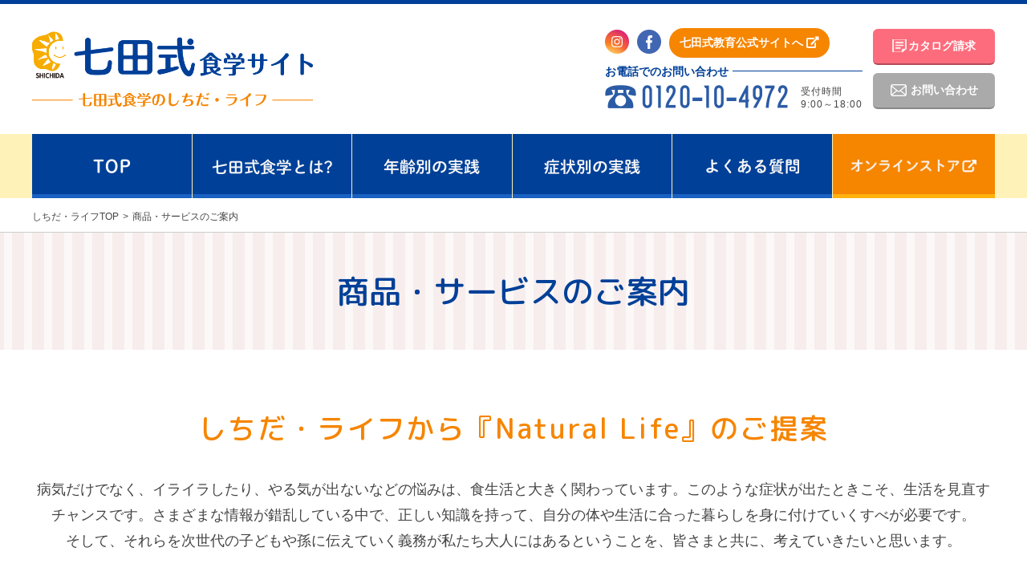

--- FILE ---
content_type: text/html; charset=UTF-8
request_url: https://shichida-life.co.jp/products/
body_size: 17150
content:
<!DOCTYPE html>
<html lang="ja">

<head>
<!-- Google Tag Manager -->
<script>(function(w,d,s,l,i){w[l]=w[l]||[];w[l].push({'gtm.start':
new Date().getTime(),event:'gtm.js'});var f=d.getElementsByTagName(s)[0],
j=d.createElement(s),dl=l!='dataLayer'?'&l='+l:'';j.async=true;j.src=
'https://www.googletagmanager.com/gtm.js?id='+i+dl;f.parentNode.insertBefore(j,f);
})(window,document,'script','dataLayer','GTM-KJ76K2C');</script>
<!-- End Google Tag Manager -->

<title>商品・サービスのご案内 | しちだ･ライフ</title>
<meta name="keywords" content="">
<meta name="description" content="お子さまとご家族に、豊かで安全なくらしをお送りいただくために、七田式食学に基づくサポート・商品をご提供しています。七田式グループのしちだ･ライフ">
<meta property="og:title" content="商品・サービスのご案内 | しちだ･ライフ">
<meta property="og:type" content="article">
<meta property="og:url" content="https://shichida-life.co.jp/products/">
<meta property="og:image" content="https://shichida-life.co.jp/wp/wp-content/themes/shicida_mag_new/common/img/life.png">
<meta property="og:site_name" content="七田式食学のしちだ･ライフ公式サイト">
<meta property="og:description" content="お子さまとご家族に、豊かで安全なくらしをお送りいただくために、七田式食学に基づくサポート・商品をご提供しています。七田式グループのしちだ･ライフ">
<meta http-equiv="X-UA-Compatible" content="IE=edge">
<meta charset="utf-8">

<meta name="viewport" content="width=device-width">
<meta name="format-detection" content="telephone=no">
<link rel="icon" href="https://shichida-life.co.jp/wp/wp-content/themes/shicida_mag_new/assets/img/cmn/favicon.ico">
<link rel="apple-touch-icon" href="https://shichida-life.co.jp/wp/wp-content/themes/shicida_mag_new/assets/img/cmn/apple-touch-icon.png">

<link href="https://fonts.googleapis.com/css?family=M+PLUS+Rounded+1c:500&amp;subset=japanese" rel="stylesheet">
<link rel="stylesheet" type="text/css" href="https://shichida-life.co.jp/wp/wp-content/themes/shicida_mag_new/assets/css/common.css">

<!-- SCRIPTS -->
<script src="https://code.jquery.com/jquery-3.3.1.min.js" integrity="sha256-FgpCb/KJQlLNfOu91ta32o/NMZxltwRo8QtmkMRdAu8=" crossorigin="anonymous"></script>
<script src="https://shichida-life.co.jp/wp/wp-content/themes/shicida_mag_new/assets/js/common.js"></script>

<link rel="stylesheet" href="https://shichida-life.co.jp/wp/wp-content/themes/shicida_mag_new/assets/js/slick/slick.css" type="text/css">
<link rel="stylesheet" href="https://shichida-life.co.jp/wp/wp-content/themes/shicida_mag_new/assets/js/slick/slick-theme.css" type="text/css">
<script src="https://shichida-life.co.jp/wp/wp-content/themes/shicida_mag_new/assets/js/slick/slick.min.js"></script>
      <link rel="stylesheet" type="text/css" href="https://shichida-life.co.jp/wp/wp-content/themes/shicida_mag_new/assets/css/page.css">
<link rel="stylesheet" type="text/css" href="https://shichida-life.co.jp/wp/wp-content/themes/shicida_mag_new/style.css">

      <link rel="stylesheet" href="https://use.fontawesome.com/releases/v5.5.0/css/all.css" integrity="sha384-B4dIYHKNBt8Bc12p+WXckhzcICo0wtJAoU8YZTY5qE0Id1GSseTk6S+L3BlXeVIU" crossorigin="anonymous">
      <link href="https://shichida-life.co.jp/wp/wp-content/themes/shicida_mag_new/assets/css/all.min.css" rel="stylesheet">

      <script src="https://shichida-life.co.jp/wp/wp-content/themes/shicida_mag_new/assets/js/jquery.matchHeight-min.js"></script>
      <script>
        $(function() {
          $('.mod_item_list .list_item li').matchHeight();
        });

      </script>
      <script src="https://shichida-life.co.jp/wp/wp-content/themes/shicida_mag_new/assets/js/jquery.matchHeight-min.js"></script>
      <script>
        $(function() {
          $('.archive-item').matchHeight();
        });
      </script>
<script>
  (function(i,s,o,g,r,a,m){i['GoogleAnalyticsObject']=r;i[r]=i[r]||function(){
  (i[r].q=i[r].q||[]).push(arguments)},i[r].l=1*new Date();a=s.createElement(o),
  m=s.getElementsByTagName(o)[0];a.async=1;a.src=g;m.parentNode.insertBefore(a,m)
  })(window,document,'script','//www.google-analytics.com/analytics.js','ga');
  ga('create', 'UA-52794985-1', 'auto');
  ga('send', 'pageview');
</script>

<!-- Facebook Pixel Code -->
<script>
!function(f,b,e,v,n,t,s)
{if(f.fbq)return;n=f.fbq=function(){n.callMethod?
n.callMethod.apply(n,arguments):n.queue.push(arguments)};
if(!f._fbq)f._fbq=n;n.push=n;n.loaded=!0;n.version='2.0';
n.queue=[];t=b.createElement(e);t.async=!0;
t.src=v;s=b.getElementsByTagName(e)[0];
s.parentNode.insertBefore(t,s)}(window,document,'script',
'https://connect.facebook.net/en_US/fbevents.js');
 fbq('init', '242360473207355');
fbq('track', 'PageView');
</script>
<noscript>
 <img height="1" width="1"
src="https://www.facebook.com/tr?id=242360473207355&ev=PageView
&noscript=1"/>
</noscript>
<!-- End Facebook Pixel Code -->
<meta name='robots' content='max-image-preview:large' />

<!-- This site is optimized with the Yoast SEO plugin v3.2.5 - https://yoast.com/wordpress/plugins/seo/ -->
<link rel="canonical" href="https://shichida-life.co.jp/products/" />
<meta name="twitter:card" content="summary" />
<meta name="twitter:title" content="商品・サービスのご案内 - 七田式食学のしちだ･ライフ公式サイト" />
<!-- / Yoast SEO plugin. -->

<link rel='dns-prefetch' href='//ajaxzip3.github.io' />
<script type="text/javascript">
window._wpemojiSettings = {"baseUrl":"https:\/\/s.w.org\/images\/core\/emoji\/14.0.0\/72x72\/","ext":".png","svgUrl":"https:\/\/s.w.org\/images\/core\/emoji\/14.0.0\/svg\/","svgExt":".svg","source":{"concatemoji":"https:\/\/shichida-life.co.jp\/wp\/wp-includes\/js\/wp-emoji-release.min.js?ver=b164b957c568e1d4f904d30df70a65d3"}};
/*! This file is auto-generated */
!function(i,n){var o,s,e;function c(e){try{var t={supportTests:e,timestamp:(new Date).valueOf()};sessionStorage.setItem(o,JSON.stringify(t))}catch(e){}}function p(e,t,n){e.clearRect(0,0,e.canvas.width,e.canvas.height),e.fillText(t,0,0);var t=new Uint32Array(e.getImageData(0,0,e.canvas.width,e.canvas.height).data),r=(e.clearRect(0,0,e.canvas.width,e.canvas.height),e.fillText(n,0,0),new Uint32Array(e.getImageData(0,0,e.canvas.width,e.canvas.height).data));return t.every(function(e,t){return e===r[t]})}function u(e,t,n){switch(t){case"flag":return n(e,"\ud83c\udff3\ufe0f\u200d\u26a7\ufe0f","\ud83c\udff3\ufe0f\u200b\u26a7\ufe0f")?!1:!n(e,"\ud83c\uddfa\ud83c\uddf3","\ud83c\uddfa\u200b\ud83c\uddf3")&&!n(e,"\ud83c\udff4\udb40\udc67\udb40\udc62\udb40\udc65\udb40\udc6e\udb40\udc67\udb40\udc7f","\ud83c\udff4\u200b\udb40\udc67\u200b\udb40\udc62\u200b\udb40\udc65\u200b\udb40\udc6e\u200b\udb40\udc67\u200b\udb40\udc7f");case"emoji":return!n(e,"\ud83e\udef1\ud83c\udffb\u200d\ud83e\udef2\ud83c\udfff","\ud83e\udef1\ud83c\udffb\u200b\ud83e\udef2\ud83c\udfff")}return!1}function f(e,t,n){var r="undefined"!=typeof WorkerGlobalScope&&self instanceof WorkerGlobalScope?new OffscreenCanvas(300,150):i.createElement("canvas"),a=r.getContext("2d",{willReadFrequently:!0}),o=(a.textBaseline="top",a.font="600 32px Arial",{});return e.forEach(function(e){o[e]=t(a,e,n)}),o}function t(e){var t=i.createElement("script");t.src=e,t.defer=!0,i.head.appendChild(t)}"undefined"!=typeof Promise&&(o="wpEmojiSettingsSupports",s=["flag","emoji"],n.supports={everything:!0,everythingExceptFlag:!0},e=new Promise(function(e){i.addEventListener("DOMContentLoaded",e,{once:!0})}),new Promise(function(t){var n=function(){try{var e=JSON.parse(sessionStorage.getItem(o));if("object"==typeof e&&"number"==typeof e.timestamp&&(new Date).valueOf()<e.timestamp+604800&&"object"==typeof e.supportTests)return e.supportTests}catch(e){}return null}();if(!n){if("undefined"!=typeof Worker&&"undefined"!=typeof OffscreenCanvas&&"undefined"!=typeof URL&&URL.createObjectURL&&"undefined"!=typeof Blob)try{var e="postMessage("+f.toString()+"("+[JSON.stringify(s),u.toString(),p.toString()].join(",")+"));",r=new Blob([e],{type:"text/javascript"}),a=new Worker(URL.createObjectURL(r),{name:"wpTestEmojiSupports"});return void(a.onmessage=function(e){c(n=e.data),a.terminate(),t(n)})}catch(e){}c(n=f(s,u,p))}t(n)}).then(function(e){for(var t in e)n.supports[t]=e[t],n.supports.everything=n.supports.everything&&n.supports[t],"flag"!==t&&(n.supports.everythingExceptFlag=n.supports.everythingExceptFlag&&n.supports[t]);n.supports.everythingExceptFlag=n.supports.everythingExceptFlag&&!n.supports.flag,n.DOMReady=!1,n.readyCallback=function(){n.DOMReady=!0}}).then(function(){return e}).then(function(){var e;n.supports.everything||(n.readyCallback(),(e=n.source||{}).concatemoji?t(e.concatemoji):e.wpemoji&&e.twemoji&&(t(e.twemoji),t(e.wpemoji)))}))}((window,document),window._wpemojiSettings);
</script>
<style type="text/css">
img.wp-smiley,
img.emoji {
	display: inline !important;
	border: none !important;
	box-shadow: none !important;
	height: 1em !important;
	width: 1em !important;
	margin: 0 0.07em !important;
	vertical-align: -0.1em !important;
	background: none !important;
	padding: 0 !important;
}
</style>
	<link rel='stylesheet' id='wp-block-library-css' href='https://shichida-life.co.jp/wp/wp-includes/css/dist/block-library/style.min.css?ver=b164b957c568e1d4f904d30df70a65d3' type='text/css' media='all' />
<style id='classic-theme-styles-inline-css' type='text/css'>
/*! This file is auto-generated */
.wp-block-button__link{color:#fff;background-color:#32373c;border-radius:9999px;box-shadow:none;text-decoration:none;padding:calc(.667em + 2px) calc(1.333em + 2px);font-size:1.125em}.wp-block-file__button{background:#32373c;color:#fff;text-decoration:none}
</style>
<style id='global-styles-inline-css' type='text/css'>
body{--wp--preset--color--black: #000000;--wp--preset--color--cyan-bluish-gray: #abb8c3;--wp--preset--color--white: #ffffff;--wp--preset--color--pale-pink: #f78da7;--wp--preset--color--vivid-red: #cf2e2e;--wp--preset--color--luminous-vivid-orange: #ff6900;--wp--preset--color--luminous-vivid-amber: #fcb900;--wp--preset--color--light-green-cyan: #7bdcb5;--wp--preset--color--vivid-green-cyan: #00d084;--wp--preset--color--pale-cyan-blue: #8ed1fc;--wp--preset--color--vivid-cyan-blue: #0693e3;--wp--preset--color--vivid-purple: #9b51e0;--wp--preset--gradient--vivid-cyan-blue-to-vivid-purple: linear-gradient(135deg,rgba(6,147,227,1) 0%,rgb(155,81,224) 100%);--wp--preset--gradient--light-green-cyan-to-vivid-green-cyan: linear-gradient(135deg,rgb(122,220,180) 0%,rgb(0,208,130) 100%);--wp--preset--gradient--luminous-vivid-amber-to-luminous-vivid-orange: linear-gradient(135deg,rgba(252,185,0,1) 0%,rgba(255,105,0,1) 100%);--wp--preset--gradient--luminous-vivid-orange-to-vivid-red: linear-gradient(135deg,rgba(255,105,0,1) 0%,rgb(207,46,46) 100%);--wp--preset--gradient--very-light-gray-to-cyan-bluish-gray: linear-gradient(135deg,rgb(238,238,238) 0%,rgb(169,184,195) 100%);--wp--preset--gradient--cool-to-warm-spectrum: linear-gradient(135deg,rgb(74,234,220) 0%,rgb(151,120,209) 20%,rgb(207,42,186) 40%,rgb(238,44,130) 60%,rgb(251,105,98) 80%,rgb(254,248,76) 100%);--wp--preset--gradient--blush-light-purple: linear-gradient(135deg,rgb(255,206,236) 0%,rgb(152,150,240) 100%);--wp--preset--gradient--blush-bordeaux: linear-gradient(135deg,rgb(254,205,165) 0%,rgb(254,45,45) 50%,rgb(107,0,62) 100%);--wp--preset--gradient--luminous-dusk: linear-gradient(135deg,rgb(255,203,112) 0%,rgb(199,81,192) 50%,rgb(65,88,208) 100%);--wp--preset--gradient--pale-ocean: linear-gradient(135deg,rgb(255,245,203) 0%,rgb(182,227,212) 50%,rgb(51,167,181) 100%);--wp--preset--gradient--electric-grass: linear-gradient(135deg,rgb(202,248,128) 0%,rgb(113,206,126) 100%);--wp--preset--gradient--midnight: linear-gradient(135deg,rgb(2,3,129) 0%,rgb(40,116,252) 100%);--wp--preset--font-size--small: 13px;--wp--preset--font-size--medium: 20px;--wp--preset--font-size--large: 36px;--wp--preset--font-size--x-large: 42px;--wp--preset--spacing--20: 0.44rem;--wp--preset--spacing--30: 0.67rem;--wp--preset--spacing--40: 1rem;--wp--preset--spacing--50: 1.5rem;--wp--preset--spacing--60: 2.25rem;--wp--preset--spacing--70: 3.38rem;--wp--preset--spacing--80: 5.06rem;--wp--preset--shadow--natural: 6px 6px 9px rgba(0, 0, 0, 0.2);--wp--preset--shadow--deep: 12px 12px 50px rgba(0, 0, 0, 0.4);--wp--preset--shadow--sharp: 6px 6px 0px rgba(0, 0, 0, 0.2);--wp--preset--shadow--outlined: 6px 6px 0px -3px rgba(255, 255, 255, 1), 6px 6px rgba(0, 0, 0, 1);--wp--preset--shadow--crisp: 6px 6px 0px rgba(0, 0, 0, 1);}:where(.is-layout-flex){gap: 0.5em;}:where(.is-layout-grid){gap: 0.5em;}body .is-layout-flow > .alignleft{float: left;margin-inline-start: 0;margin-inline-end: 2em;}body .is-layout-flow > .alignright{float: right;margin-inline-start: 2em;margin-inline-end: 0;}body .is-layout-flow > .aligncenter{margin-left: auto !important;margin-right: auto !important;}body .is-layout-constrained > .alignleft{float: left;margin-inline-start: 0;margin-inline-end: 2em;}body .is-layout-constrained > .alignright{float: right;margin-inline-start: 2em;margin-inline-end: 0;}body .is-layout-constrained > .aligncenter{margin-left: auto !important;margin-right: auto !important;}body .is-layout-constrained > :where(:not(.alignleft):not(.alignright):not(.alignfull)){max-width: var(--wp--style--global--content-size);margin-left: auto !important;margin-right: auto !important;}body .is-layout-constrained > .alignwide{max-width: var(--wp--style--global--wide-size);}body .is-layout-flex{display: flex;}body .is-layout-flex{flex-wrap: wrap;align-items: center;}body .is-layout-flex > *{margin: 0;}body .is-layout-grid{display: grid;}body .is-layout-grid > *{margin: 0;}:where(.wp-block-columns.is-layout-flex){gap: 2em;}:where(.wp-block-columns.is-layout-grid){gap: 2em;}:where(.wp-block-post-template.is-layout-flex){gap: 1.25em;}:where(.wp-block-post-template.is-layout-grid){gap: 1.25em;}.has-black-color{color: var(--wp--preset--color--black) !important;}.has-cyan-bluish-gray-color{color: var(--wp--preset--color--cyan-bluish-gray) !important;}.has-white-color{color: var(--wp--preset--color--white) !important;}.has-pale-pink-color{color: var(--wp--preset--color--pale-pink) !important;}.has-vivid-red-color{color: var(--wp--preset--color--vivid-red) !important;}.has-luminous-vivid-orange-color{color: var(--wp--preset--color--luminous-vivid-orange) !important;}.has-luminous-vivid-amber-color{color: var(--wp--preset--color--luminous-vivid-amber) !important;}.has-light-green-cyan-color{color: var(--wp--preset--color--light-green-cyan) !important;}.has-vivid-green-cyan-color{color: var(--wp--preset--color--vivid-green-cyan) !important;}.has-pale-cyan-blue-color{color: var(--wp--preset--color--pale-cyan-blue) !important;}.has-vivid-cyan-blue-color{color: var(--wp--preset--color--vivid-cyan-blue) !important;}.has-vivid-purple-color{color: var(--wp--preset--color--vivid-purple) !important;}.has-black-background-color{background-color: var(--wp--preset--color--black) !important;}.has-cyan-bluish-gray-background-color{background-color: var(--wp--preset--color--cyan-bluish-gray) !important;}.has-white-background-color{background-color: var(--wp--preset--color--white) !important;}.has-pale-pink-background-color{background-color: var(--wp--preset--color--pale-pink) !important;}.has-vivid-red-background-color{background-color: var(--wp--preset--color--vivid-red) !important;}.has-luminous-vivid-orange-background-color{background-color: var(--wp--preset--color--luminous-vivid-orange) !important;}.has-luminous-vivid-amber-background-color{background-color: var(--wp--preset--color--luminous-vivid-amber) !important;}.has-light-green-cyan-background-color{background-color: var(--wp--preset--color--light-green-cyan) !important;}.has-vivid-green-cyan-background-color{background-color: var(--wp--preset--color--vivid-green-cyan) !important;}.has-pale-cyan-blue-background-color{background-color: var(--wp--preset--color--pale-cyan-blue) !important;}.has-vivid-cyan-blue-background-color{background-color: var(--wp--preset--color--vivid-cyan-blue) !important;}.has-vivid-purple-background-color{background-color: var(--wp--preset--color--vivid-purple) !important;}.has-black-border-color{border-color: var(--wp--preset--color--black) !important;}.has-cyan-bluish-gray-border-color{border-color: var(--wp--preset--color--cyan-bluish-gray) !important;}.has-white-border-color{border-color: var(--wp--preset--color--white) !important;}.has-pale-pink-border-color{border-color: var(--wp--preset--color--pale-pink) !important;}.has-vivid-red-border-color{border-color: var(--wp--preset--color--vivid-red) !important;}.has-luminous-vivid-orange-border-color{border-color: var(--wp--preset--color--luminous-vivid-orange) !important;}.has-luminous-vivid-amber-border-color{border-color: var(--wp--preset--color--luminous-vivid-amber) !important;}.has-light-green-cyan-border-color{border-color: var(--wp--preset--color--light-green-cyan) !important;}.has-vivid-green-cyan-border-color{border-color: var(--wp--preset--color--vivid-green-cyan) !important;}.has-pale-cyan-blue-border-color{border-color: var(--wp--preset--color--pale-cyan-blue) !important;}.has-vivid-cyan-blue-border-color{border-color: var(--wp--preset--color--vivid-cyan-blue) !important;}.has-vivid-purple-border-color{border-color: var(--wp--preset--color--vivid-purple) !important;}.has-vivid-cyan-blue-to-vivid-purple-gradient-background{background: var(--wp--preset--gradient--vivid-cyan-blue-to-vivid-purple) !important;}.has-light-green-cyan-to-vivid-green-cyan-gradient-background{background: var(--wp--preset--gradient--light-green-cyan-to-vivid-green-cyan) !important;}.has-luminous-vivid-amber-to-luminous-vivid-orange-gradient-background{background: var(--wp--preset--gradient--luminous-vivid-amber-to-luminous-vivid-orange) !important;}.has-luminous-vivid-orange-to-vivid-red-gradient-background{background: var(--wp--preset--gradient--luminous-vivid-orange-to-vivid-red) !important;}.has-very-light-gray-to-cyan-bluish-gray-gradient-background{background: var(--wp--preset--gradient--very-light-gray-to-cyan-bluish-gray) !important;}.has-cool-to-warm-spectrum-gradient-background{background: var(--wp--preset--gradient--cool-to-warm-spectrum) !important;}.has-blush-light-purple-gradient-background{background: var(--wp--preset--gradient--blush-light-purple) !important;}.has-blush-bordeaux-gradient-background{background: var(--wp--preset--gradient--blush-bordeaux) !important;}.has-luminous-dusk-gradient-background{background: var(--wp--preset--gradient--luminous-dusk) !important;}.has-pale-ocean-gradient-background{background: var(--wp--preset--gradient--pale-ocean) !important;}.has-electric-grass-gradient-background{background: var(--wp--preset--gradient--electric-grass) !important;}.has-midnight-gradient-background{background: var(--wp--preset--gradient--midnight) !important;}.has-small-font-size{font-size: var(--wp--preset--font-size--small) !important;}.has-medium-font-size{font-size: var(--wp--preset--font-size--medium) !important;}.has-large-font-size{font-size: var(--wp--preset--font-size--large) !important;}.has-x-large-font-size{font-size: var(--wp--preset--font-size--x-large) !important;}
.wp-block-navigation a:where(:not(.wp-element-button)){color: inherit;}
:where(.wp-block-post-template.is-layout-flex){gap: 1.25em;}:where(.wp-block-post-template.is-layout-grid){gap: 1.25em;}
:where(.wp-block-columns.is-layout-flex){gap: 2em;}:where(.wp-block-columns.is-layout-grid){gap: 2em;}
.wp-block-pullquote{font-size: 1.5em;line-height: 1.6;}
</style>
<link rel='stylesheet' id='wordpress-popular-posts-css' href='https://shichida-life.co.jp/wp/wp-content/plugins/wordpress-popular-posts/style/wpp.css?ver=3.3.3' type='text/css' media='all' />
<script type='text/javascript' src='https://shichida-life.co.jp/wp/wp-includes/js/jquery/jquery.min.js?ver=3.7.0' id='jquery-core-js'></script>
<script type='text/javascript' src='https://shichida-life.co.jp/wp/wp-includes/js/jquery/jquery-migrate.min.js?ver=3.4.1' id='jquery-migrate-js'></script>
<link rel="https://api.w.org/" href="https://shichida-life.co.jp/wp-json/" /><link rel="alternate" type="application/json" href="https://shichida-life.co.jp/wp-json/wp/v2/pages/168" /><link rel='shortlink' href='https://shichida-life.co.jp/?p=168' />
<link rel="alternate" type="application/json+oembed" href="https://shichida-life.co.jp/wp-json/oembed/1.0/embed?url=https%3A%2F%2Fshichida-life.co.jp%2Fproducts%2F" />
<link rel="alternate" type="text/xml+oembed" href="https://shichida-life.co.jp/wp-json/oembed/1.0/embed?url=https%3A%2F%2Fshichida-life.co.jp%2Fproducts%2F&#038;format=xml" />
				<!-- WordPress Popular Posts v3.3.3 -->
				<script type="text/javascript">//<![CDATA[

					var sampling_active = 0;
					var sampling_rate   = 100;
					var do_request = false;

					if ( !sampling_active ) {
						do_request = true;
					} else {
						var num = Math.floor(Math.random() * sampling_rate) + 1;
						do_request = ( 1 === num );
					}

					if ( do_request ) {

						// Create XMLHttpRequest object and set variables
						var xhr = ( window.XMLHttpRequest )
						  ? new XMLHttpRequest()
						  : new ActiveXObject( "Microsoft.XMLHTTP" ),
						url = 'https://shichida-life.co.jp/wp/wp-admin/admin-ajax.php',
						params = 'action=update_views_ajax&token=1869b0083f&wpp_id=168';
						// Set request method and target URL
						xhr.open( "POST", url, true );
						// Set request header
						xhr.setRequestHeader( "Content-type", "application/x-www-form-urlencoded" );
						// Hook into onreadystatechange
						xhr.onreadystatechange = function() {
							if ( 4 === xhr.readyState && 200 === xhr.status ) {
								if ( window.console && window.console.log ) {
									window.console.log( xhr.responseText );
								}
							}
						};
						// Send request
						xhr.send( params );

					}

				//]]></script>
				<!-- End WordPress Popular Posts v3.3.3 -->
				<script type="text/javascript" src="https://shichida-life.co.jp/wp/wp-content/plugins/si-captcha-for-wordpress/captcha/si_captcha.js?ver=1769163459"></script>
<!-- begin SI CAPTCHA Anti-Spam - login/register form style -->
<style type="text/css">
.si_captcha_small { width:175px; height:45px; padding-top:10px; padding-bottom:10px; }
.si_captcha_large { width:250px; height:60px; padding-top:10px; padding-bottom:10px; }
img#si_image_com { border-style:none; margin:0; padding-right:5px; float:left; }
img#si_image_reg { border-style:none; margin:0; padding-right:5px; float:left; }
img#si_image_log { border-style:none; margin:0; padding-right:5px; float:left; }
img#si_image_side_login { border-style:none; margin:0; padding-right:5px; float:left; }
img#si_image_checkout { border-style:none; margin:0; padding-right:5px; float:left; }
img#si_image_jetpack { border-style:none; margin:0; padding-right:5px; float:left; }
img#si_image_bbpress_topic { border-style:none; margin:0; padding-right:5px; float:left; }
.si_captcha_refresh { border-style:none; margin:0; vertical-align:bottom; }
div#si_captcha_input { display:block; padding-top:15px; padding-bottom:5px; }
label#si_captcha_code_label { margin:0; }
input#si_captcha_code_input { width:65px; }
p#si_captcha_code_p { clear: left; padding-top:10px; }
.si-captcha-jetpack-error { color:#DC3232; }
</style>
<!-- end SI CAPTCHA Anti-Spam - login/register form style -->
  </head>

  <body data-rsssl=1 id="top">

<!-- Google Tag Manager (noscript) -->
<noscript><iframe src="https://www.googletagmanager.com/ns.html?id=GTM-KJ76K2C"
height="0" width="0" style="display:none;visibility:hidden"></iframe></noscript>
<!-- End Google Tag Manager (noscript) -->

    <div id="fb-root"></div>
    <script>
      (function(d, s, id) {
        var js, fjs = d.getElementsByTagName(s)[0];
        if (d.getElementById(id)) return;
        js = d.createElement(s);
        js.id = id;
        js.src = "//connect.facebook.net/ja_JP/sdk.js#xfbml=1&version=v2.5";
        fjs.parentNode.insertBefore(js, fjs);
      }(document, 'script', 'facebook-jssdk'));

    </script>
    <header id="header">
    <div class="cmn_nav">
        <h1 class="logo"><a href="https://shichida-life.co.jp/"><img src="https://shichida-life.co.jp/wp/wp-content/themes/shicida_mag_new/assets/img/cmn/logo.png" alt="七田式食学サイト 七田式食学のしちだ・ライフ"></a></h1>
        <div class="sp_btn u_sp">
            <div class="sp_open"><img src="https://shichida-life.co.jp/wp/wp-content/themes/shicida_mag_new/assets/img/cmn/sp_menu.png" alt="MENU OPEN" width="40"></div>
            <div class="sp_tel"><a href="tel:0120-10-4972"><img src="https://shichida-life.co.jp/wp/wp-content/themes/shicida_mag_new/assets/img/cmn/sp_tel.png" alt="0120-10-4972" width="40"></a></div>
        </div>
        <div class="info u_pc">
            <ul class="info_box01">
                <li></li>
                <li></li>
            </ul>
            <div class="info_box02">
                <ul class="sns">
                    <li class="sns_icon"><a href="https://www.instagram.com/shichida_life/" target="_blank"><img src="https://shichida-life.co.jp/wp/wp-content/themes/shicida_mag_new/assets/img/cmn/ico_instar.png" alt="instagram"></a></li>
<!--                    <li><a href="https://twitter.com/tw_shichida/" target="_blank"><img src="https://shichida-life.co.jp/wp/wp-content/themes/shicida_mag_new/assets/img/cmn/ico_twitter.png" alt="twitter"></a></li>-->
                    <li class="sns_icon"><a href="https://www.facebook.com/shichida.life/" target="_blank"><img src="https://shichida-life.co.jp/wp/wp-content/themes/shicida_mag_new/assets/img/cmn/ico_face.png" alt="facebook"></a></li>
                    <li class="blank_link"><a href="https://www.shichida.co.jp/" target="_blank">七田式教育公式サイトへ <i class="fas fa-external-link-alt"></i></a></li>
                </ul>
                <ul class="tel">
                    <li><span>お電話でのお問い合わせ</span></li>
                    <li><span><img src="https://shichida-life.co.jp/wp/wp-content/themes/shicida_mag_new/assets/img/cmn/tel1.png" alt="0120-10-4972"></span><span>受付時間 <br class="u_pc">9:00～18:00</span></li>
                </ul>
            </div>
            <ul class="info_box03">
                <li><a href="https://shichida-life.co.jp/order/"><span>カタログ請求</span></a></li>
                <li><a href="https://shichida-life.co.jp/inquiry/"><span>お問い合わせ</span></a></li>
            </ul>
        </div>
    </div>
</header>

<div id="global_navi">
    <div id="sp_menu" class="cmn_nav">
        <p class="u_sp"><span class="sp_close"><img src="https://shichida-life.co.jp/wp/wp-content/themes/shicida_mag_new/assets/img/cmn/sp_menu_close.png" alt="MENU CLOSE" width="40"></span></p>
        <ul class="global_navi_main">
            <li><a href="https://shichida-life.co.jp/"><img src="https://shichida-life.co.jp/wp/wp-content/themes/shicida_mag_new/assets/img/cmn/navi01.png" alt="ホーム" class="u_pc" width="57"><span class="u_sp">しちだ・ライフTOP</span></a></li>
            <li><a href="https://shichida-life.co.jp/about/"><img src="https://shichida-life.co.jp/wp/wp-content/themes/shicida_mag_new/assets/img/cmn/navi02.png" alt="七田式食学とは?" class="u_pc" width="150"><span class="u_sp">七田式食学とは?</span></a></li>
            <li><a href="https://shichida-life.co.jp/approach/#app1"><img src="https://shichida-life.co.jp/wp/wp-content/themes/shicida_mag_new/assets/img/cmn/navi03.png" alt="年齢別の実践" class="u_pc" width="120"><span class="u_sp">年齢別の実践</span></a></li>
            <li><a href="https://shichida-life.co.jp/approach/#app2"><img src="https://shichida-life.co.jp/wp/wp-content/themes/shicida_mag_new/assets/img/cmn/navi04.png" alt="症状別の実践" class="u_pc" width="120"><span class="u_sp">症状別の実践</span></a></li>
            <li><a href="https://shichida-life.co.jp/support/faq/"><img src="https://shichida-life.co.jp/wp/wp-content/themes/shicida_mag_new/assets/img/cmn/navi05.png" alt="よくある質問" class="u_pc" width="116"><span class="u_sp">よくある質問</span></a></li>
            <li><a href="https://www.shichida.com/life/" target="_blank"><img src="https://shichida-life.co.jp/wp/wp-content/themes/shicida_mag_new/assets/img/cmn/navi06.png" alt="オンラインストア" class="u_pc" width="157"><span class="u_sp">オンラインストア <i class="fas fa-external-link-alt"></i></span></a></li>
        </ul>
        <div class="info u_sp">
          <ul class="info_box03">
              <li><a href="https://shichida-life.co.jp/order/"><span>カタログ請求</span></a></li>
                <li><a href="https://shichida-life.co.jp/inquiry/"><span>お問い合わせ</span></a></li>
            </ul>
            <ul class="info_box01">
<li></li>
                <li></li>
            </ul>
            <div class="info_box02">
                <ul class="sns">
                    <li class="sns_icon"><a href="https://www.instagram.com/shichida_life/" target="_blank"><img src="https://shichida-life.co.jp/wp/wp-content/themes/shicida_mag_new/assets/img/cmn/ico_instar.png" alt="instagram"></a></li>
<!--                    <li class="sns_icon"><a href="https://twitter.com/tw_shichida/" target="_blank"><img src="https://shichida-life.co.jp/wp/wp-content/themes/shicida_mag_new/assets/img/cmn/ico_twitter.png" alt="twitter"></a></li>-->
                    <li class="sns_icon"><a href="https://www.facebook.com/shichida.life/" target="_blank"><img src="https://shichida-life.co.jp/wp/wp-content/themes/shicida_mag_new/assets/img/cmn/ico_face.png" alt="facebook"></a></li>
                    <li class="blank_link"><a href="https://www.shichida.co.jp/" target="_blank">七田式教育公式サイトへ <i class="fas fa-external-link-alt"></i></a></li>
                </ul>
                <ul class="tel">
                    <li><span>お電話でのお問い合わせ</span></li>
                    <li><span class="j_tel"><img src="https://shichida-life.co.jp/wp/wp-content/themes/shicida_mag_new/assets/img/cmn/tel1.png" alt="0120-10-4972"></span><span>受付時間 <br class="u_pc">10:00～17:00</span></li>
                </ul>
            </div>

        </div>
    </div>
</div>

      <div id="wrapper">
        <div class="mod_bread">
        <div class="mod_inner1" ><ol itemscope="" itemtype="http://schema.org/BreadcrumbList" class="bread_list l_inner"><li class="breadcrumb-top" itemscope itemtype="http://schema.org/ListItem"><a href="https://shichida-life.co.jp/" itemprop="url"><span itemprop="name">しちだ・ライフTOP</span></a></li><li>商品・サービスのご案内</li></ol></div>        </div>
        <div class="mod_page_title">
          <div class="mod_inner1">
            <h2 class="hl_txt">
              <span class="t1">商品・サービスのご案内</span>
            </h2>
          </div>
        </div>

        <div class="mod_cth">
          <div class="mod_inner1">
            <h3 class="mod_hl1 cl_orange size_m">しちだ・ライフから<span class="inb">『Natural Life』のご提案</span></h3>
            <p>病気だけでなく、イライラしたり、やる気が出ないなどの悩みは、食生活と大きく関わっています。このような症状が出たときこそ、生活を見直すチャンスです。さまざまな情報が錯乱している中で、正しい知識を持って、自分の体や生活に合った暮らしを身に付けていくすべが必要です。
              <br>そして、それらを次世代の子どもや孫に伝えていく義務が私たち大人にはあるということを、皆さまと共に、考えていきたいと思います。</p>
          </div>
        </div>

        <div class="mod_inner1">
          <ul class="link-list">
            <li><a href="#supplement"><i class="fa fa-caret-down"></i>サプリメント</a></li>
            <li><a href="#nature"><i class="fa fa-caret-down"></i>自然療法</a></li>
            <li><a href="#comfortable"><i class="fa fa-caret-down"></i>快適生活用品</a></li>
            <li><a href="#skincare"><i class="fa fa-caret-down"></i>スキンケア</a></li>
            <li><a href="#food"><i class="fa fa-caret-down"></i>自然食品</a></li>
            <li><a href="#book"><i class="fa fa-caret-down"></i>書籍</a></li>
          </ul>
        </div>

        <div class="mod_item_list">
          <div class="mod_inner4 mod_anker" id="supplement">
            <h3 class="mod_hl2">サプリメント</h3>

            <ul class="list_item mod_row">
              <li class="col4_1 sp_col1_1">
                <div class="list_item_img"><a href="https://www.shichida.com/life/list.aspx?kdc=10501" target="_blank"><img src="https://shichida-life.co.jp/wp/wp-content/themes/shicida_mag_new/assets/img/products/thumb_product_list_supplement_01.jpg" width="318" height="195" alt=""></a></div>
                <div class="item-body">
                  <div class="list_item_tit mod_hl3 cl_blue">オメガ３・脂肪酸</div>
                  <p class="list_item_copy">脂肪酸バランスを整える</p>
                  <p class="list_item_txt">細胞膜は3種類の脂肪酸で構成されていますが、そのうちのオメガ-3脂肪酸（推奨されている油）の不足が深刻化されています。普段の食事から摂取し難いオメガ-3脂肪酸は、サプリメントの力を上手に利用しましょう。</p>
                  <div class="item-footer">
                    <div class="list_item_link"><a href="https://www.shichida.com/life/list.aspx?kdc=10501" target="_blank">一覧・購入はこちら <i class="fas fa-external-link-alt"></i></a></div>
                  </div>
                </div>
                <!--/item-body-->
              </li>
              <!--/l-grid-item-->

              <li class="col4_1 sp_col1_1">
                <div class="list_item_img"><a href="https://www.shichida.com/life/list.aspx?kdc=10502" target="_blank"><img src="https://shichida-life.co.jp/wp/wp-content/themes/shicida_mag_new/assets/img/products/thumb_product_list_supplement_02.jpg" width="318" height="195" alt=""></a></div>
                <div class="item-body">
                  <div class="list_item_tit mod_hl3 cl_blue">レシチン</div>
                  <p class="list_item_copy">頭や体の代謝活動に重要な成分</p>
                  <p class="list_item_txt">愛され続けて28年!しちだ･ライフ人気No1商品。子どもの脳の成長に必要な重要な物質「レシチン」を手軽に効果的に摂取できます。</p>
                  <div class="item-footer">
                    <div class="list_item_link"><a href="https://www.shichida.com/life/list.aspx?kdc=10502" target="_blank">一覧・購入はこちら <i class="fas fa-external-link-alt"></i></span></a></div>
                  </div>
                </div>
                <!--/item-body-->
              </li>
              <!--/l-grid-item-->

              <li class="col4_1 sp_col1_1">
                <div class="list_item_img"><a href="https://www.shichida.com/life/list.aspx?kdc=10503" target="_blank"><img src="https://shichida-life.co.jp/wp/wp-content/themes/shicida_mag_new/assets/img/products/thumb_product_list_supplement_04.jpg" width="318" height="195" alt=""></a></div>
                <div class="item-body">
                  <div class="list_item_tit mod_hl3 cl_blue">ビタミン・ミネラル</div>
                  <p class="list_item_copy">バランスの良い食生活をお手伝い</p>
                  <p class="list_item_txt">健康な体を維持するためには、基本となるビタミン・ミネラルが大変重要です。多忙な生活や不規則な生活を送られている方は、サプリメントを上手に利用されることをおすすめします。</p>
                  <div class="item-footer">
                    <div class="list_item_link"><a href="https://www.shichida.com/life/list.aspx?kdc=10503" target="_blank">一覧・購入はこちら <i class="fas fa-external-link-alt"></i></span></a></div>
                  </div>
                </div>
                <!--/item-body-->
              </li>
              <!--/l-grid-item-->

              <li class="col4_1 sp_col1_1">
                <div class="list_item_img"><a href="https://www.shichida.com/life/list.aspx?kdc=10504" target="_blank"><img src="https://shichida-life.co.jp/wp/wp-content/themes/shicida_mag_new/assets/img/products/thumb_product_list_supplement_05.jpg" width="318" height="195" alt=""></a></div>
                <div class="item-body">
                  <div class="list_item_tit mod_hl3 cl_blue">酵素</div>
                  <p class="list_item_copy">日頃の健康は毎日の酵素から</p>
                  <p class="list_item_txt">酵素の多い食品（食物酵素）を摂ると、体内の消化酵素が温存され、代謝酵素を助ける働きをします。 それにより、アレルギー疾患をはじめとする免疫力の低下などを予防することができます。</p>
                  <div class="item-footer">
                    <div class="list_item_link"><a href="https://www.shichida.com/life/list.aspx?kdc=10504" target="_blank">一覧・購入はこちら <i class="fas fa-external-link-alt"></i></a></div>
                  </div>
                </div>
                <!--/item-body-->
              </li>
              <!--/l-grid-item-->

              <li class="col4_1 sp_col1_1">
                <div class="list_item_img"><a href="https://www.shichida.com/life/list.aspx?kdc=10505" target="_blank"><img src="https://shichida-life.co.jp/wp/wp-content/themes/shicida_mag_new/assets/img/products/thumb_product_list_supplement_06.jpg" width="318" height="195" alt=""></a></div>
                <div class="item-body">
                  <div class="list_item_tit mod_hl3 cl_blue">アミノ酸</div>
                  <p class="list_item_copy">スポーツ･体力づくりのお供に</p>
                  <p class="list_item_txt">健康な体を維持するのに欠かせないアミノ酸。20種類のアミノ酸の内、9種類が、「必須アミノ酸」と呼ばれ、人間の体内で合成することができず、食品から摂取しなければなりません。</p>
                  <div class="item-footer">
                    <div class="list_item_link"><a href="https://www.shichida.com/life/list.aspx?kdc=10505" target="_blank">一覧・購入はこちら <i class="fas fa-external-link-alt"></i></a></div>
                  </div>
                </div>
                <!--/item-body-->
              </li>
              <!--/l-grid-item-->

              <li class="col4_1 sp_col1_1">
                <div class="list_item_img"><a href="https://www.shichida.com/life/list.aspx?kdc=10507" target="_blank"><img src="https://shichida-life.co.jp/wp/wp-content/themes/shicida_mag_new/assets/img/products/thumb_product_list_supplement_07.jpg" width="318" height="195" alt=""></a></div>
                <div class="item-body">
                  <div class="list_item_tit mod_hl3 cl_blue">抗酸化栄養素</div>
                  <p class="list_item_copy">体の中から若返りをサポート</p>
                  <p class="list_item_txt">現代社会はストレスにより大量に活性酸素を発生させます。活性酸素を除去し、毎日の健康維持にお役立てください。</p>
                  <div class="item-footer">
                    <div class="list_item_link"><a href="https://www.shichida.com/life/list.aspx?kdc=10507" target="_blank">一覧・購入はこちら <i class="fas fa-external-link-alt"></i></a></div>
                  </div>
                </div>
                <!--/item-body-->
              </li>
              <!--/l-grid-item-->

              <li class="col4_1 sp_col1_1">
                <div class="list_item_img"><a href="https://www.shichida.com/life/list.aspx?kdc=10508" target="_blank"><img src="https://shichida-life.co.jp/wp/wp-content/themes/shicida_mag_new/assets/img/products/thumb_product_list_supplement_08.jpg" width="318" height="195" alt=""></a></div>
                <div class="item-body">
                  <div class="list_item_tit mod_hl3 cl_blue">毛髪分析</div>
                  <p class="list_item_copy">体内のミネラル量をチェック</p>
                  <p class="list_item_txt">やたらとイライラする子供、キレやすい子供、すぐに反発する子供･･･必須ミネラルの過不足や、有害ミネラルの蓄積が影響しているかもしれません。お子さまの気になる行動の原因が、毛髪分析の結果によって分かるかもしれません。</p>
                  <div class="item-footer">
                    <div class="list_item_link"><a href="https://www.shichida.com/life/list.aspx?kdc=10508" target="_blank">一覧・購入はこちら <i class="fas fa-external-link-alt"></i></a></div>
                  </div>
                </div>
                <!--/item-body-->
              </li>
              <!--/l-grid-item-->

              <li class="col4_1 sp_col1_1">
                <div class="list_item_img"><a href="https://www.shichida.com/life/list.aspx?kdc=10510" target="_blank"><img src="https://shichida-life.co.jp/wp/wp-content/themes/shicida_mag_new/assets/img/products/thumb_product_list_supplement_09.jpg" width="318" height="195" alt=""></a></div>
                <div class="item-body">
                  <div class="list_item_tit mod_hl3 cl_blue">敏感肌</div>
                  <p class="list_item_copy">春先や気になる体の不快感に</p>
                  <p class="list_item_txt">春先や気になる体の不快感に体内のヒスタミンバランスを整え、体の中からサポートするサプリメントを。</p>
                  <div class="item-footer">
                    <div class="list_item_link"><a href="https://www.shichida.com/life/list.aspx?kdc=10510" target="_blank">一覧・購入はこちら <i class="fas fa-external-link-alt"></i></a></div>
                  </div>
                </div>
                <!--/item-body-->
              </li>
              <!--/l-grid-item-->
            </ul>
          </div>

          <div class="mod_inner4 mod_anker" id="nature">
            <h3 class="mod_hl2">自然療法</h3>

            <ul class="list_item mod_row">
              <li class="col4_1 sp_col1_1">
                <div class="list_item_img"><a href="https://www.shichida.com/life/list.aspx?kdc=11401" target="_blank"><img src="https://shichida-life.co.jp/wp/wp-content/themes/shicida_mag_new/assets/img/products/thumb_product_list_nature_01.jpg" width="318" height="195" alt=""></a></div>
                <div class="item-body">
                  <div class="list_item_tit mod_hl3 cl_blue">アロマテラピー</div>
                  <p class="list_item_copy">あなたに合った香りの楽しみを</p>
                  <p class="list_item_txt">100％天然の原料から抽出したエッセンシャルオイルや、香りをインテリアにするアロマランプディフューザーなど。</p>
                  <div class="item-footer">
                    <div class="list_item_link"><a href="https://www.shichida.com/life/list.aspx?kdc=11401" target="_blank">一覧・購入はこちら <i class="fas fa-external-link-alt"></i></a></div>
                  </div>
                </div>
                <!--/item-body-->
              </li>
              <!--/l-grid-item-->
              <li class="col4_1 sp_col1_1">
                <div class="list_item_img"><a href="https://www.shichida.com/life/list.aspx?kdc=10801" target="_blank"><img src="https://shichida-life.co.jp/wp/wp-content/themes/shicida_mag_new/assets/img/products/thumb_product_list_nature_02.jpg" width="318" height="195" alt=""></a></div>
                <div class="item-body">
                  <div class="list_item_tit mod_hl3 cl_blue">マッサージオイル</div>
                  <p class="list_item_copy">赤ちゃんには絶対に安全なものを</p>
                  <p class="list_item_txt">敏感な赤ちゃんのお肌には絶対に安全なベビーオイルを。</p>
                  <div class="item-footer">
                    <div class="list_item_link"><a href="https://www.shichida.com/life/list.aspx?kdc=10801" target="_blank">一覧・購入はこちら <i class="fas fa-external-link-alt"></i></a></div>
                  </div>
                </div>
                <!--/item-body-->
              </li>
              <!--/l-grid-item-->
              <li class="col4_1 sp_col1_1">
                <div class="list_item_img"><a href="https://www.shichida.com/life/list.aspx?kdc=11402" target="_blank"><img src="https://shichida-life.co.jp/wp/wp-content/themes/shicida_mag_new/assets/img/products/thumb_product_list_nature_03.jpg" width="318" height="195" alt=""></a></div>
                <div class="item-body">
                  <div class="list_item_tit mod_hl3 cl_blue">フラワーエッセンス</div>
                  <p class="list_item_copy">命あるものすべてを癒す</p>
                  <p class="list_item_txt">心を病むことの多い現代社会だからこそ、きっとあなたの心の悩みを改善に導くことのできる、日本人にとって最高の療法です。</p>
                  <div class="item-footer">
                    <div class="list_item_link"><a href="https://www.shichida.com/life/list.aspx?kdc=11402" target="_blank">一覧・購入はこちら <i class="fas fa-external-link-alt"></i></a></div>
                  </div>
                </div>
                <!--/item-body-->
              </li>
              <!--/l-grid-item-->
              <li class="col4_1 sp_col1_1">
                <div class="list_item_img"><a href="https://www.shichida.com/life/list.aspx?kdc=11403" target="_blank"><img src="https://shichida-life.co.jp/wp/wp-content/themes/shicida_mag_new/assets/img/products/thumb_product_list_nature_04.jpg" width="318" height="195" alt=""></a></div>
                <div class="item-body">
                  <div class="list_item_tit mod_hl3 cl_blue">お手当・ツボ</div>
                  <p class="list_item_copy">昔ながらの療法で薬いらずの生活に</p>
                  <p class="list_item_txt">足つぼ、マッサージなど、昔ながらの療法で、健康で薬いらずの生活に。</p>
                  <div class="item-footer">
                    <div class="list_item_link"><a href="https://www.shichida.com/life/list.aspx?kdc=11403" target="_blank">一覧・購入はこちら <i class="fas fa-external-link-alt"></i></a></div>
                  </div>
                </div>
                <!--/item-body-->
              </li>
              <!--/l-grid-item-->
              <li class="col4_1 sp_col1_1">
                <div class="list_item_img"><a href="https://www.shichida.com/life/list.aspx?kdc=11405" target="_blank"><img src="https://shichida-life.co.jp/wp/wp-content/themes/shicida_mag_new/assets/img/products/thumb_product_list_nature_05.jpg" width="318" height="195" alt=""></a></div>
                <div class="item-body">
                  <div class="list_item_tit mod_hl3 cl_blue">ヒーリングアイテム</div>
                  <p class="list_item_copy">充実したリラックスタイムを</p>
                  <p class="list_item_txt">本当の癒しの音楽をあなたへ、バスタイムやリラックスタイムにおすすめのヒーリングCDなど。</p>
                  <div class="item-footer">
                    <div class="list_item_link"><a href="https://www.shichida.com/life/list.aspx?kdc=11405" target="_blank">一覧・購入はこちら <i class="fas fa-external-link-alt"></i></a></div>
                  </div>
                </div>
                <!--/item-body-->
              </li>
              <!--/l-grid-item-->
            </ul>
          </div>

          <div class="mod_inner4 mod_anker" id="comfortable">
            <h3 class="mod_hl2">快適生活用品</h3>
            <ul class="list_item mod_row">
              <li class="col4_1 sp_col1_1">
                <div class="list_item_img"><a href="https://www.shichida.com/life/list.aspx?kdc=11001" target="_blank"><img src="https://shichida-life.co.jp/wp/wp-content/themes/shicida_mag_new/assets/img/products/thumb_product_list_comfortable_01.jpg" width="318" height="195" alt=""></a></div>
                <div class="item-body">
                  <div class="list_item_tit mod_hl3 cl_blue">洗濯</div>
                  <p class="list_item_copy">「お肌」「衣類」「環境」を<span class="inb">考えた洗浄剤</span></p>
                  <p class="list_item_txt">自信を持っておすすめするオリジナルの洗浄剤。天然素材を使用しているので子供や赤ちゃんの洗いものにも安心。</p>
                  <div class="item-footer">
                    <div class="list_item_link"><a href="https://www.shichida.com/life/list.aspx?kdc=11001" target="_blank">一覧・購入はこちら <i class="fas fa-external-link-alt"></i></a></div>
                  </div>
                </div>
                <!--/item-body-->
              </li>
              <!--/l-grid-item-->
              <li class="col4_1 sp_col1_1">
                <div class="list_item_img"><a href="https://www.shichida.com/life/list.aspx?kdc=11101" target="_blank"><img src="https://shichida-life.co.jp/wp/wp-content/themes/shicida_mag_new/assets/img/products/thumb_product_list_comfortable_02.jpg" width="318" height="195" alt=""></a></div>
                <div class="item-body">
                  <div class="list_item_tit mod_hl3 cl_blue">キッチン・掃除用品</div>
                  <p class="list_item_copy">人と地球にやさしく</p>
                  <p class="list_item_txt">生活空間はいつもキレイにしておきたいもの。その効果に驚きの声が続出のオリジナルのカビとりやアブラとりなど！</p>
                  <div class="item-footer">
                    <div class="list_item_link"><a href="https://www.shichida.com/life/list.aspx?kdc=11101" target="_blank">一覧・購入はこちら <i class="fas fa-external-link-alt"></i></a></div>
                  </div>
                </div>
                <!--/item-body-->
              </li>
              <!--/l-grid-item-->
              <li class="col4_1 sp_col1_1">
                <div class="list_item_img"><a href="https://www.shichida.com/life/list.aspx?kdc=11301" target="_blank"><img src="https://shichida-life.co.jp/wp/wp-content/themes/shicida_mag_new/assets/img/products/thumb_product_list_comfortable_03.jpg" width="318" height="195" alt=""></a></div>
                <div class="item-body">
                  <div class="list_item_tit mod_hl3 cl_blue">浄水器</div>
                  <p class="list_item_copy">本当に安心して飲める水を</p>
                  <p class="list_item_txt">キレイな水は美しい体の源。水道水に含まれる有害物質をほぼ除去できる逆浸透膜を採用した浄水器。</p>
                  <div class="item-footer">
                    <div class="list_item_link"><a href="https://www.shichida.com/life/list.aspx?kdc=11301" target="_blank">一覧・購入はこちら <i class="fas fa-external-link-alt"></i></a></div>
                  </div>
                </div>
                <!--/item-body-->
              </li>
              <!--/l-grid-item-->
            </ul>
          </div>

          <div class="mod_inner4 mod_anker" id="skincare">
            <h3 class="mod_hl2">スキンケア</h3>
            <ul class="list_item mod_row">
              <li class="col4_1 sp_col1_1">
                <div class="list_item_img"><a href="https://www.shichida.com/life/list.aspx?kdc=10602" target="_blank"><img src="https://shichida-life.co.jp/wp/wp-content/themes/shicida_mag_new/assets/img/products/thumb_product_list_skincare_01.jpg" width="318" height="195" alt=""></a></div>
                <div class="item-body">
                  <div class="list_item_tit mod_hl3 cl_blue">おうちでエステ</div>
                  <p class="list_item_copy">おうちで手軽にアンチエイジング</p>
                  <p class="list_item_txt">サロンのエステでも使用されている逸品を、手軽にご家庭でのスキンケアに。</p>
                  <div class="item-footer">
                    <div class="list_item_link"><a href="https://www.shichida.com/life/list.aspx?kdc=10602" target="_blank">一覧・購入はこちら <i class="fas fa-external-link-alt"></i></a></div>
                  </div>
                </div>
                <!--/item-body-->
              </li>
              <!--/l-grid-item-->
              <li class="col4_1 sp_col1_1">
                <div class="list_item_img"><a href="https://www.shichida.com/life/list.aspx?kdc=10601" target="_blank"><img src="https://shichida-life.co.jp/wp/wp-content/themes/shicida_mag_new/assets/img/products/thumb_product_list_skincare_02.jpg" width="318" height="195" alt=""></a></div>
                <div class="item-body">
                  <div class="list_item_tit mod_hl3 cl_blue">洗う</div>
                  <p class="list_item_copy">お肌を優しくいたわりながら<span class="inb">しっとり洗い上げる</span></p>
                  <p class="list_item_txt">毎日使うものだから一番こだわりたい。成分にとことんこだわったオリジナルの洗顔フォームなど。</p>
                  <div class="item-footer">
                    <div class="list_item_link"><a href="https://www.shichida.com/life/list.aspx?kdc=10601" target="_blank">一覧・購入はこちら <i class="fas fa-external-link-alt"></i></a></div>
                  </div>
                </div>
                <!--/item-body-->
              </li>
              <!--/l-grid-item-->
              <li class="col4_1 sp_col1_1">
                <div class="list_item_img"><a href="https://www.shichida.com/life/list.aspx?kdc=10602" target="_blank"><img src="https://shichida-life.co.jp/wp/wp-content/themes/shicida_mag_new/assets/img/products/thumb_product_list_skincare_03.jpg" width="318" height="195" alt=""></a></div>
                <div class="item-body">
                  <div class="list_item_tit mod_hl3 cl_blue">保湿</div>
                  <p class="list_item_copy">美しさへの自信がよみがえる</p>
                  <p class="list_item_txt">お肌に乾燥は大敵。天然由来成分の安心･安全な保湿ローション＆クリーム。</p>
                  <div class="item-footer">
                    <div class="list_item_link"><a href="https://www.shichida.com/life/list.aspx?kdc=10602" target="_blank">一覧・購入はこちら <i class="fas fa-external-link-alt"></i></a></div>
                  </div>
                </div>
                <!--/item-body-->
              </li>
              <!--/l-grid-item-->
              <li class="col4_1 sp_col1_1">
                <div class="list_item_img"><a href="https://www.shichida.com/life/list.aspx?kdc=10603" target="_blank"><img src="https://shichida-life.co.jp/wp/wp-content/themes/shicida_mag_new/assets/img/products/thumb_product_list_skincare_04.jpg" width="318" height="195" alt=""></a></div>
                <div class="item-body">
                  <div class="list_item_tit mod_hl3 cl_blue">ベースメイク・UVケア</div>
                  <p class="list_item_copy">肌にやさしく、ナチュラルな仕上がり</p>
                  <p class="list_item_txt">メイクをしながらスキンケア。保湿成分が入ったファンデーションなど。</p>
                  <div class="item-footer">
                    <div class="list_item_link"><a href="https://www.shichida.com/life/list.aspx?kdc=10603" target="_blank">一覧・購入はこちら <i class="fas fa-external-link-alt"></i></a></div>
                  </div>
                </div>
                <!--/item-body-->
              </li>
              <!--/l-grid-item-->
              <li class="col4_1 sp_col1_1">
                <div class="list_item_img"><a href="https://www.shichida.com/life/list.aspx?kdc=10701" target="_blank"><img src="https://shichida-life.co.jp/wp/wp-content/themes/shicida_mag_new/assets/img/products/thumb_product_list_skincare_05.jpg" width="318" height="195" alt=""></a></div>
                <div class="item-body">
                  <div class="list_item_tit mod_hl3 cl_blue">ヘアケア</div>
                  <p class="list_item_copy">髪や地肌をすこやかに</p>
                  <p class="list_item_txt">本来の活力のある頭皮を保全し､根本から潤いのある髪を育てます。</p>
                  <div class="item-footer">
                    <div class="list_item_link"><a href="https://www.shichida.com/life/list.aspx?kdc=10701" target="_blank">一覧・購入はこちら <i class="fas fa-external-link-alt"></i></a></div>
                  </div>
                </div>
                <!--/item-body-->
              </li>
              <!--/l-grid-item-->
              <li class="col4_1 sp_col1_1">
                <div class="list_item_img"><a href="https://www.shichida.com/life/list.aspx?kdc=10604" target="_blank"><img src="https://shichida-life.co.jp/wp/wp-content/themes/shicida_mag_new/assets/img/products/thumb_product_list_skincare_06.jpg" width="318" height="195" alt=""></a></div>
                <div class="item-body">
                  <div class="list_item_tit mod_hl3 cl_blue">デオドラント</div>
                  <p class="list_item_copy">気になるにおいに</p>
                  <p class="list_item_txt">汗ばむ季節や年齢とともに気になるにおいに、天然酵素配合の入浴剤やデオドラント。</p>
                  <div class="item-footer">
                    <div class="list_item_link"><a href="https://www.shichida.com/life/list.aspx?kdc=10604" target="_blank">一覧・購入はこちら <i class="fas fa-external-link-alt"></i></a></div>
                  </div>
                </div>
                <!--/item-body-->
              </li>
              <!--/l-grid-item-->
              <li class="col4_1 sp_col1_1">
                <div class="list_item_img"><a href="https://www.shichida.com/life/list.aspx?kdc=10605" target="_blank"><img src="https://shichida-life.co.jp/wp/wp-content/themes/shicida_mag_new/assets/img/products/thumb_product_list_skincare_07.jpg" width="318" height="195" alt=""></a></div>
                <div class="item-body">
                  <div class="list_item_tit mod_hl3 cl_blue">オーラルケア</div>
                  <p class="list_item_copy">ナチュラル素材で歯とお口のケア</p>
                  <p class="list_item_txt">身だしなみは口元から。合成発泡剤や防腐剤などを使用していない天然原料の歯みがきやマウスウォッシュ。</p>
                  <div class="item-footer">
                    <div class="list_item_link"><a href="https://www.shichida.com/life/list.aspx?kdc=10605" target="_blank">一覧・購入はこちら <i class="fas fa-external-link-alt"></i></a></div>
                  </div>
                </div>
                <!--/item-body-->
              </li>
              <!--/l-grid-item-->
              <li class="col4_1 sp_col1_1">
                <div class="list_item_img"><a href="https://www.shichida.com/life/list.aspx?kdc=10606" target="_blank"><img src="https://shichida-life.co.jp/wp/wp-content/themes/shicida_mag_new/assets/img/products/thumb_product_list_skincare_08.jpg" width="318" height="195" alt=""></a></div>
                <div class="item-body">
                  <div class="list_item_tit mod_hl3 cl_blue">肌のトラブル</div>
                  <p class="list_item_copy">健やか肌へアプローチ</p>
                  <p class="list_item_txt">アトピーや脂性肌、赤ちゃんにも安心してご使用いただける敏感肌専用スキンケアグッズ。</p>
                  <div class="item-footer">
                    <div class="list_item_link"><a href="https://www.shichida.com/life/list.aspx?kdc=10606" target="_blank">一覧・購入はこちら <i class="fas fa-external-link-alt"></i></a></div>
                  </div>
                </div>
                <!--/item-body-->
              </li>
              <!--/l-grid-item-->
            </ul>
          </div>

          <div class="mod_inner4 mod_anker" id="food">
            <h3 class="mod_hl2">自然食品</h3>

            <ul class="list_item mod_row">
              <li class="col4_1 sp_col1_1">
                <div class="list_item_img"><a href="https://www.shichida.com/life/list.aspx?kdc=10901" target="_blank"><img src="https://shichida-life.co.jp/wp/wp-content/themes/shicida_mag_new/assets/img/products/thumb_product_list_food_01.jpg" width="318" height="195" alt=""></a></div>
                <div class="item-body">
                  <div class="list_item_tit mod_hl3 cl_blue">米・雑穀 他</div>
                  <p class="list_item_copy">栄養たっぷり</p>
                  <p class="list_item_txt">化学肥料、農薬を使わずに栽培した玄米や、これまでの玄米の常識を覆す催芽玄米など。</p>
                  <div class="item-footer">
                    <div class="list_item_link"><a href="https://www.shichida.com/life/list.aspx?kdc=10901" target="_blank">一覧・購入はこちら <i class="fas fa-external-link-alt"></i></a></div>
                  </div>
                </div>
                <!--/item-body-->
              </li>
              <!--/l-grid-item-->
              <li class="col4_1 sp_col1_1">
                <div class="list_item_img"><a href="https://www.shichida.com/life/list.aspx?kdc=10903" target="_blank"><img src="https://shichida-life.co.jp/wp/wp-content/themes/shicida_mag_new/assets/img/products/thumb_product_list_food_02.jpg" width="318" height="195" alt=""></a></div>
                <div class="item-body">
                  <div class="list_item_tit mod_hl3 cl_blue">調味料 粉類 他</div>
                  <p class="list_item_copy">素材にこだわった本物の味</p>
                  <p class="list_item_txt">放射性物質の解毒に有効な酵素がたっぷりの手作り味噌など、こだわりの逸品をお届けします。</p>
                  <div class="item-footer">
                    <div class="list_item_link"><a href="https://www.shichida.com/life/list.aspx?kdc=10903" target="_blank">一覧・購入はこちら <i class="fas fa-external-link-alt"></i></a></div>
                  </div>
                </div>
                <!--/item-body-->
              </li>
              <!--/l-grid-item-->
              <li class="col4_1 sp_col1_1">
                <div class="list_item_img"><a href="https://www.shichida.com/life/list.aspx?kdc=10904" target="_blank"><img src="https://shichida-life.co.jp/wp/wp-content/themes/shicida_mag_new/assets/img/products/thumb_product_list_food_03.jpg" width="318" height="195" alt=""></a></div>
                <div class="item-body">
                  <div class="list_item_tit mod_hl3 cl_blue">嗜好品 飲料 他</div>
                  <p class="list_item_copy">ほっと一息しながら健康に</p>
                  <p class="list_item_txt">風味豊かなコーヒーやハーブティーをご家庭でお気軽に。リラックス効果に加え、ダイエット効果やヒーリング効果もあるルイボスティーも人気です。</p>
                  <div class="item-footer">
                    <div class="list_item_link"><a href="https://www.shichida.com/life/list.aspx?kdc=10904" target="_blank">一覧・購入はこちら <i class="fas fa-external-link-alt"></i></a></div>
                  </div>
                </div>
                <!--/item-body-->
              </li>
              <!--/l-grid-item-->
              <li class="col4_1 sp_col1_1">
                <div class="list_item_img"><a href="https://www.shichida.com/life/list.aspx?kdc=10905" target="_blank"><img src="https://shichida-life.co.jp/wp/wp-content/themes/shicida_mag_new/assets/img/products/thumb_product_list_food_04.jpg" width="318" height="195" alt=""></a></div>
                <div class="item-body">
                  <div class="list_item_tit mod_hl3 cl_blue">おやつ類</div>
                  <p class="list_item_copy">安心･安全なおやつタイムを</p>
                  <p class="list_item_txt">おやつの時間を楽しみながら、不足しがちな栄養素、食物繊維を補完できるこだわりの品々。</p>
                  <div class="item-footer">
                    <div class="list_item_link"><a href="https://www.shichida.com/life/list.aspx?kdc=10905" target="_blank">一覧・購入はこちら <i class="fas fa-external-link-alt"></i></a></div>
                  </div>
                </div>
                <!--/item-body-->
              </li>
              <!--/l-grid-item-->
            </ul>
          </div>

          <div class="mod_inner4 mod_anker" id="book">
            <h3 class="mod_hl2">書籍</h3>
            <ul class="list_item mod_row">
              <li class="col4_1 sp_col1_1">
                <div class="list_item_img"><a href="https://www.shichida.com/life/list.aspx?kdc=11502" target="_blank"><img src="https://shichida-life.co.jp/wp/wp-content/themes/shicida_mag_new/assets/img/products/thumb_product_list_book_01.jpg" width="318" height="195" alt=""></a></div>
                <div class="item-body">
                  <div class="list_item_tit mod_hl3 cl_blue">栄養学</div>
                  <p class="list_item_copy">正しい栄養素の摂り方がわかる</p>
                  <div class="item-footer">
                    <div class="list_item_link"><a href="https://www.shichida.com/life/list.aspx?kdc=11502" target="_blank">一覧・購入はこちら <i class="fas fa-external-link-alt"></i></a></div>
                  </div>
                </div>
                <!--/item-body-->
              </li>
              <!--/l-grid-item-->
              <li class="col4_1 sp_col1_1">
                <div class="list_item_img"><a href="https://www.shichida.com/life/list.aspx?kdc=11504" target="_blank"><img src="https://shichida-life.co.jp/wp/wp-content/themes/shicida_mag_new/assets/img/products/thumb_product_list_book_02.jpg" width="318" height="195" alt=""></a></div>
                <div class="item-body">
                  <div class="list_item_tit mod_hl3 cl_blue">自然療法</div>
                  <p class="list_item_copy">イザ! というときのお手当法</p>
                  <div class="item-footer">
                    <div class="list_item_link"><a href="https://www.shichida.com/life/list.aspx?kdc=11504" target="_blank">一覧・購入はこちら <i class="fas fa-external-link-alt"></i></a></div>
                  </div>
                </div>
                <!--/item-body-->
              </li>
              <!--/l-grid-item-->
              <li class="col4_1 sp_col1_1">
                <div class="list_item_img"><a href="https://www.shichida.com/life/list.aspx?kdc=11508" target="_blank"><img src="https://shichida-life.co.jp/wp/wp-content/themes/shicida_mag_new/assets/img/products/thumb_product_list_book_04.jpg" width="318" height="195" alt=""></a></div>
                <div class="item-body">
                  <div class="list_item_tit mod_hl3 cl_blue">マンガ</div>
                  <p class="list_item_copy">お子さまと一緒に正しく学ぼう</p>
                  <div class="item-footer">
                    <div class="list_item_link"><a href="https://www.shichida.com/life/list.aspx?kdc=11508" target="_blank">一覧・購入はこちら <i class="fas fa-external-link-alt"></i></a></div>
                  </div>
                </div>
                <!--/item-body-->
              </li>
              <!--/l-grid-item-->
              <li class="col4_1 sp_col1_1">
                <div class="list_item_img"><a href="https://www.shichida.com/life/list.aspx?kdc=11505" target="_blank"><img src="https://shichida-life.co.jp/wp/wp-content/themes/shicida_mag_new/assets/img/products/thumb_product_list_book_06.jpg" width="318" height="195" alt=""></a></div>
                <div class="item-body">
                  <div class="list_item_tit mod_hl3 cl_blue">料理レシピ</div>
                  <p class="list_item_copy">体にやさしいレシピが満載</p>
                  <div class="item-footer">
                    <div class="list_item_link"><a href="https://www.shichida.com/life/list.aspx?kdc=11505" target="_blank">一覧・購入はこちら <i class="fas fa-external-link-alt"></i></a></div>
                  </div>
                </div>
                <!--/item-body-->
              </li>
              <!--/l-grid-item-->
              <li class="col4_1 sp_col1_1">
                <div class="list_item_img"><a href="https://www.shichida.com/life/list.aspx?kdc=11506" target="_blank"><img src="https://shichida-life.co.jp/wp/wp-content/themes/shicida_mag_new/assets/img/products/thumb_product_list_book_07.jpg" width="318" height="195" alt=""></a></div>
                <div class="item-body">
                  <div class="list_item_tit mod_hl3 cl_blue">胎教</div>
                  <p class="list_item_copy">妊娠･出産の不安を解消</p>
                  <div class="item-footer">
                    <div class="list_item_link"><a href="https://www.shichida.com/life/list.aspx?kdc=11506" target="_blank">一覧・購入はこちら <i class="fas fa-external-link-alt"></i></a></div>
                  </div>
                </div>
                <!--/item-body-->
              </li>
              <!--/l-grid-item-->
            </ul>
          </div>
     <div class="footer_bnr1 bg_b">
        <div class="mod_inner1">

                <ul class="renew_campaign_list">
            <!-- foot-bnr -->
                            
                    <li><a href="https://www.shichida.co.jp/store/life/amani/" target="Array"><img class="hover" src="https://shichida-life.co.jp/wp/wp-content/uploads/2016/03/2018.2.1-3.jpg" width="320" height="130" alt=""></a></li>                    
                    <li><a href="https://www.shichida.co.jp/store/life/animalogie/" target="Array"><img class="hover" src="https://shichida-life.co.jp/wp/wp-content/uploads/2016/03/animal.jpg" width="320" height="130" alt=""></a></li>                                            <!--/foot-bnr-->
                </ul>
        </div>
    </div>

    <div class="footer_bnr2">
        <div class="mod_inner1">
            <h3 class="mod_hl1 cl_blue size_s">- 七田式食学関連サイト -</h3>
            <ul>
                <li><a href="https://www.shichida.co.jp/store/life/correspondence/" target="_blank"><img src="https://shichida-life.co.jp/wp/wp-content/themes/shicida_mag_new/assets/img/top/bnr3.png" alt=""></a></li>
                <li><a href="https://shichida-life.co.jp/support/mailmagazine/"><img src="https://shichida-life.co.jp/wp/wp-content/themes/shicida_mag_new/assets/img/top/bnr4.png" alt=""></a></li>
                <li><a href="https://ameblo.jp/mayumi-shichida/" target="_blank"><img src="https://shichida-life.co.jp/wp/wp-content/themes/shicida_mag_new/assets/img/top/bnr5.png" alt=""></a></li>

            </ul>
        </div>
    </div>
    </div>
      <!-- /#wrapper -->
    <footer id="footer">
    <p id="pagetop"><a href="#top"><img src="https://shichida-life.co.jp/wp/wp-content/themes/shicida_mag_new/assets/img/cmn/pagetop.png" alt="pagetop"></a></p>
    <div class="footer_navi1">
        <div class="cmn_nav">
            <h1 class="logo"><a href="https://shichida-life.co.jp/"><img src="https://shichida-life.co.jp/wp/wp-content/themes/shicida_mag_new/assets/img/cmn/logo.png" alt="七田式食学サイト 七田式食学のしちだ・ライフ"></a></h1>
            <div class="info">
                <ul class="info_box01">
                    <li></li>
                    <li></li>
                </ul>
                <div class="info_box02">
                    <ul class="sns">
                        <li class="sns_icon"><a href="https://www.instagram.com/shichida_life/" target="_blank"><img src="https://shichida-life.co.jp/wp/wp-content/themes/shicida_mag_new/assets/img/cmn/ico_instar.png" alt="instagram"></a></li>
<!--                    <!--<li class="sns_icon"><a href="https://twitter.com/tw_shichida/" target="_blank"><img src="https://shichida-life.co.jp/wp/wp-content/themes/shicida_mag_new/assets/img/cmn/ico_twitter.png" alt="twitter"></a></li> -->
                        <li class="sns_icon"><a href="https://www.facebook.com/shichida.life/" target="_blank"><img src="https://shichida-life.co.jp/wp/wp-content/themes/shicida_mag_new/assets/img/cmn/ico_face.png" alt="facebook"></a></li>
                        <li class="blank_link"><a href="https://www.shichida.co.jp/" target="_blank">七田式教育公式サイトへ <i class="fas fa-external-link-alt"></i></a></li>
                    </ul>
                    <ul class="tel">
                        <li><span>お電話でのお問い合わせ</span></li>
                        <li><span><img src="https://shichida-life.co.jp/wp/wp-content/themes/shicida_mag_new/assets/img/cmn/tel1.png" alt="0120-10-4972"></span><span>受付時間 <br class="u_pc">9:00～18:00</span></li>
                    </ul>
                </div>
                <ul class="info_box03">
                    <li><a href="https://shichida-life.co.jp/order/"><span>カタログ請求</span></a></li>
                    <li><a href="https://shichida-life.co.jp/inquiry/"><span>お問い合わせ</span></a></li>
                </ul>
            </div>
        </div>

        <div class="mod_inner1">
            <div class="f_navi1 type1">
                <p class="f_ttl1">七田式食学とは</p>
                <ul class="f_list1 acc">
                    <li><a href="https://shichida-life.co.jp/about/">七田式食学とは トップ</a></li>
                    <li><a href="https://shichida-life.co.jp/about/child/">幼少期の食習慣</a></li>
                    <li><a href="https://shichida-life.co.jp/about/products/">商品へのこだわり</a></li>
                    <li><a href="https://shichida-life.co.jp/about/all_age/">胎教からシニアまで</a></li>
                    <li><a href="https://shichida-life.co.jp/about/kokoro/">大切にしている3つの「こころ」</a></li>
                    <li><a href="https://shichida-life.co.jp/about/message/">七田眞の想い</a></li>
                    <li><a href="https://shichida-life.co.jp/about/message2/">七田眞裕美の想い</a></li>
                </ul>
                <p class="f_ttl1">会社情報</p>
                <ul class="f_list1 acc">
                    <li><a href="https://shichida-life.co.jp/company/">会社概要</a></li>
                    <li><a href="https://shichida-life.co.jp/privacy/">プライバシーポリシー</a></li>
                </ul>
            </div>
            <div class="f_navi1 type2 clearfix">
                <p class="f_ttl1">七田式食学の実践</p>
                <div class="acc">
                <div class="fl">
                <p class="f_ttl2"><a href="https://shichida-life.co.jp/approach/#app1">年齢別の実践</a></p>
                    <ul class="f_list1">
                        <li><a href="https://shichida-life.co.jp/approach/kids/">お子さまへ実践</a></li>
                        <li><a href="https://shichida-life.co.jp/approach/pregnancy/">妊娠中の実践</a></li>
                        <li><a href="https://shichida-life.co.jp/approach/mama/">お母さんが実践</a></li>
                        <li><a href="https://shichida-life.co.jp/approach/middle/">働く世代へ実践</a></li>
                        <li><a href="https://shichida-life.co.jp/approach/activesenior/">シニア世代へ実践</a></li>
                    </ul>
                </div>
                <div class="fr">
                    <p class="f_ttl2"><a href="https://shichida-life.co.jp/approach/#app2">症状別の実践</a></p>
                    <ul class="f_list1 acc">
                        <li><a href="https://shichida-life.co.jp/approach/skin/">皮膚のトラブル</a></li>
                        <li><a href="https://shichida-life.co.jp/approach/headache/">頭痛・肩コリ・めまい</a></li>
                        <li><a href="https://shichida-life.co.jp/approach/immunity/">免疫力の低下</a></li>
                        <li><a href="https://shichida-life.co.jp/approach/menopause/">更年期障害</a></li>
                        <li><a href="https://shichida-life.co.jp/approach/melancholy/">うつ症状</a></li>
                        <li><a href="https://shichida-life.co.jp/approach/intestine/">腸のトラブル</a></li>
                    </ul>
                </div>
                </div>
            </div>
            <div class="f_navi1 type3">
                <p class="f_ttl1"><a href="https://shichida-life.co.jp/magazine/">ウェブマガジン</a></p>
                <ul class="f_list1 acc">
                                        <li><a href="https://shichida-life.co.jp/magazine_archive/">新着情報</a></li>
                                                            <li><a href="https://shichida-life.co.jp/magazine_cat/shokugaku/">食学・レシピ</a></li>
                                                            <li><a href="https://shichida-life.co.jp/magazine_cat/beauty/">からだの内と外から美しく</a></li>
                                                            <li><a href="https://shichida-life.co.jp/magazine_cat/favorite/">七田眞裕美 私のお気に入り</a></li>
                                                            <li><a href="https://shichida-life.co.jp/magazine_cat/mentalcare/">メンタルケア</a></li>
                                                            <li><a href="https://shichida-life.co.jp/magazine_cat/child/">ママ・子育て</a></li>
                                                            <li><a href="https://shichida-life.co.jp/magazine_cat/life/">暮らし・生活</a></li>
                                    </ul>
                                <p class="f_ttl1"><a href="https://shichida-life.co.jp/information/">お知らせ</a></p>
                <ul class="f_list1 acc">
                                                            <li><a href="https://shichida-life.co.jp/information_cat/cat04/">イベント</a></li>
                                                            <li><a href="https://shichida-life.co.jp/information_cat/cat01/">お知らせ</a></li>
                                                            <li><a href="https://shichida-life.co.jp/information_cat/cat02/">講演会</a></li>
                                    </ul>

            </div>
            <div class="f_navi1 type4">
                <p class="f_ttl1">取り組みのサポート</p>
                <ul class="f_list1 acc">
                    <li><a href="https://shichida-life.co.jp/support/">サポート トップ</a></li>
                    <li><a href="https://shichida-life.co.jp/support/faq/">よくあるご質問</a></li>
                    <li><a href="https://shichida-life.co.jp/support/mailmagazine/">メールマガジン</a></li>
                    <li><a href="https://shichida-life.co.jp/inquiry/">お問い合わせ</a></li>
                    <li><a href="https://shichida-life.co.jp/order/">カタログ請求</a></li>
                </ul>
                                <p class="f_ttl1">商品・サービスのご案内</p>
                <ul class="f_list1 acc">
                    <li><a href="https://shichida-life.co.jp/products/">商品・サービスのご案内</a></li>
                    <li><a href="https://www.shichida.co.jp/store/life/correspondence/" target="_blank">中医学通信コース</a></li>
                </ul>
            </div>
        </div>
    </div>
    <div class="footer_info">
        <div class="mod_inner1">
            <p class="footer_logo">株式会社しちだ・教育研究所<img src="https://shichida-life.co.jp/wp/wp-content/themes/shicida_mag_new/assets/img/cmn/bottom_logo.png" width="156" alt="七田式食学のしちだ・ライフ"></p>
            <p class="footer_text1">このサイトは(株)しちだ・教育研究所により管理・運営されています。<br>本サイトに掲載されている画像・文章等、全ての内容の無断転載・引用を禁止します。</p>
            <p class="copyright">&copy; 2023 SHICHIDA EDUCATIONAL INSTITUTE</p>
        </div>
    </div>
    <div class="sp_fix_btn">
    <a class="catalog" href="https://shichida-life.co.jp/order/">
        <i class="far fa-newspaper"></i><span>カタログ請求</span></a>
    <a class="store" href="https://www.shichida.com/life/" target="_blank" onclick="ga('send','event','linkclick','shichida-shopping','footer');">
        <i class="fas fa-shopping-cart"></i><span>オンラインストア</span></a>
    </div>
</footer>
<script type='text/javascript' src='https://ajaxzip3.github.io/ajaxzip3.js?ver=20140807' id='ajaxzip3-script-js'></script>
  </body>
  </html>


--- FILE ---
content_type: text/html; charset=UTF-8
request_url: https://shichida-life.co.jp/wp/wp-admin/admin-ajax.php
body_size: 61
content:
WPP: OK. Execution time: 0.016097 seconds

--- FILE ---
content_type: text/css
request_url: https://shichida-life.co.jp/wp/wp-content/themes/shicida_mag_new/assets/css/common.css
body_size: 8706
content:
@font-face {
	font-family: YuGothicM;
	src: local(Yu Gothic Medium);
}

/* Reset
------------------------------------------------------------*/

body,
div,
dl,
dt,
dd,
ul,
ol,
li,
h1,
h2,
h3,
h4,
h5,
h6,
form,
fieldset,
input,
textarea,
p,
blockquote,
th,
td {
	margin: 0;
	padding: 0;
}

address,
em {
	font-style: normal;
}

strong,
th {
	font-weight: normal;
}

table {
	border-collapse: collapse;
	border-spacing: 0;
	width: 100%;
}

th {
	text-align: left;
}

hr,
legend {
	display: none;
}

h1,
h2,
h3,
h4,
h5,
h6 {
	font-size: 100%;
	font-weight: normal;
}

img,
fieldset {
	border: 0;
}

img {
	border: 0;
	vertical-align: top;
	max-width: 100%;
	height: auto;
}

li {
	list-style-type: none;
}

input[type="submit"],
button,
label,
select {
	cursor: pointer;
}

.clearfix:after {
	content: ".";
	display: block;
	clear: both;
	height: 0;
	visibility: hidden;
}

* {
	box-sizing: border-box;
}

*:before,
*:after {
	box-sizing: border-box;
}

/* link
------------------------------------------------------------*/

a {
	color: #444444;
	text-decoration: underline;
	-webkit-transition: all 0.3s ease-in-out;
	transition: all 0.3s ease-in-out;
}

a:hover {
	text-decoration: none;
	opacity: 0.7;
	color: #444444;
}

p a:hover {
	opacity: 0.8;
}

button:hover {
	opacity: 0.8;
}

/* Fonts
------------------------------------------------------------*/

html {
	font-size: 18px;
	height: 100%;
}

/* 10px base */

body {
	min-width: 1200px;
	-webkit-text-size-adjust: 100%;
	word-wrap: break-word;
	overflow-wrap: break-word;
	font-family: YuGothic, YuGothicM, "Yu Gothic", "ヒラギノ角ゴシック", "Hiragino Sans", "メイリオ", Meiryo, sans-serif;
	font-weight: 500;
	line-height: 1.8;
	color: #444444;
	height: 100%;
	background: #ffffff;
}

body > div,
input,
button,
textarea,
select {
	font-size: 18px;
}

input[type="text"],
input[type="password"],
input[type="email"],
input[type="number"],
input[type="tel"],
input[type="submit"],
button,
textarea,
select {
	-moz-appearance: none;
	appearance: none;
	-webkit-appearance: none;
	line-height: 1.4;
	color: #000;
	font-size: 16px;
	border: 1px solid #bbb;
	font-family: YuGothic, YuGothicM, "Yu Gothic", "ヒラギノ角ゴシック", "Hiragino Sans", "メイリオ", Meiryo, sans-serif;
}

/* form
------------------------------------------------------------*/

select {
	padding: 5px 30px 5px 5px;
	border-radius: 5px;
	border: solid 1px #999;
	background: #fff url(../img/cmn/select.png) no-repeat center right 10px;
	background-size: 13px auto;
}

select::-ms-expand {
    display: none;
}

input[type="number"]::-webkit-outer-spin-button,
input[type="number"]::-webkit-inner-spin-button {
	-webkit-appearance: none;
	margin: 0;
}

input[type="number"] {
	-moz-appearance: textfield;
}

textarea,
input[type="text"],
input[type="password"],
input[type="email"],
input[type="number"],
input[type="tel"] {
	padding: 5px 7px;
	border-radius: 5px;
	max-width: 500px;
}

textarea {
	width: 100%;
}

textarea {
	resize: vertical;
	min-height: 150px;
}

textarea.error,
input[type="text"].error,
input[type="password"].error,
input[type="email"].error,
input[type="tel"].error,
select.error {
	background-color: #fff2f2;
	border: solid 2px #f68500;
}

textarea:focus,
input[type="text"]:focus,
input[type="password"]:focus,
input[type="email"]:focus,
input[type="number"]:focus,
input[type="tel"]:focus,
select:focus {
	border: 1px solid #999;
	outline: 0;
}

textarea:focus::-webkit-input-placeholder,
input[type="text"]:focus::-webkit-input-placeholder,
input[type="password"]:focus::-webkit-input-placeholder,
input[type="email"]:focus::-webkit-input-placeholder,
input[type="number"]:focus::-webkit-input-placeholder,
input[type="tel"]:focus::-webkit-input-placeholder,
select:focus::-webkit-input-placeholder {
	color: transparent;
}

textarea:focus:-ms-input-placeholder,
input[type="text"]:focus:-ms-input-placeholder,
input[type="password"]:focus:-ms-input-placeholder,
input[type="email"]:focus:-ms-input-placeholder,
input[type="number"]:focus:-ms-input-placeholder,
input[type="tel"]:focus:-ms-input-placeholder,
select:focus:-ms-input-placeholder {
	color: transparent;
}

textarea:focus::placeholder,
input[type="text"]:focus::placeholder,
input[type="password"]:focus::placeholder,
input[type="email"]:focus::placeholder,
input[type="number"]:focus::placeholder,
input[type="tel"]:focus::placeholder,
select:focus::placeholder {
	color: transparent;
}

textarea::-webkit-input-placeholder,
input[type="text"]::-webkit-input-placeholder,
input[type="password"]::-webkit-input-placeholder,
input[type="email"]::-webkit-input-placeholder,
input[type="number"]::-webkit-input-placeholder,
input[type="tel"]::-webkit-input-placeholder,
select::-webkit-input-placeholder {
	color: #bbb;
}

textarea:-ms-input-placeholder,
input[type="text"]:-ms-input-placeholder,
input[type="password"]:-ms-input-placeholder,
input[type="email"]:-ms-input-placeholder,
input[type="number"]:-ms-input-placeholder,
input[type="tel"]:-ms-input-placeholder,
select:-ms-input-placeholder {
	color: #bbb;
}

textarea::placeholder,
input[type="text"]::placeholder,
input[type="password"]::placeholder,
input[type="email"]::placeholder,
input[type="number"]::placeholder,
input[type="tel"]::placeholder,
select::placeholder {
	color: #bbb;
}

/* radio
-------------*/

input[type="radio"] + label {
	position: relative;
	display: inline-block;
	padding: 3px 10px 3px 24px;
	cursor: pointer;
	width: 100%;
}

input[type="radio"] + label::before,
input[type="radio"] + label::after {
	content: '';
	top: 50%;
	position: absolute;
	border-radius: 100%;
	-webkit-transition: all .2s;
	transition: all .2s;
}

input[type="radio"] + label::before {
	width: 16px;
	height: 16px;
	margin-top: -9px;
	left: 0;
	background: #EEE;
	border: 1px solid #ccc;
}

input[type="radio"].error + label::before {
	border: 1px solid #f68500;
	background-color: #fff2f2;
}

input[type="radio"] + label:hover::before {
	background: #FEFEFE;
}

input[type="radio"] + label::after {
	opacity: 0;
	left: 3px;
	width: 10px;
	height: 10px;
	margin-top: -6px;
	background: #004098;
	-webkit-transform: scale(0.5);
	-ms-transform: scale(0.5);
	transform: scale(0.5);
}

input[type="radio"]:checked + label::before {
	background: #fff;
	border: 1px solid #004098;
}

input[type="radio"]:checked + label::after {
	opacity: 1;
	-webkit-transform: scale(1);
	-ms-transform: scale(1);
	transform: scale(1);
}

.mb0 {
	margin-bottom: 0px !important;
}

/* animation */

/* =========================
header
========================= */

#header {
	position: relative;
	background: #fff;
	min-height: 0;
	border-top: 5px solid #004098;
}

/* =========================
footer
========================= */

#footer {
	position: relative;
}

#footer #pagetop {
	width: 70px;
	position: fixed;
	right: 10px;
	bottom: -90px;
	z-index: 900;
}

#footer #pagetop.fixed {
	-webkit-animation: pageIn 1000ms both;
	animation: pageIn 1000ms both;
}

#footer #pagetop.nofix {
	-webkit-animation: pageOut 1000ms both;
	animation: pageOut 1000ms both;
}

#footer .footer_navi1 {
	background: #e5eff8;
	padding-top: 13px;
	padding-bottom: 45px;
	border-top: 3px solid #f68500;
}

#footer .cmn_nav {
	margin-bottom: 10px;
}

#footer .cmn_nav .info .info_box02 .tel li:nth-child(1) span {
	background: #e5eff8;
}

#footer .f_navi1 .f_list1 li {
	line-height: 1.4;
}

#footer .f_navi1 .f_list1 a {
	background: url(../img/cmn/footer_ico1.png) left center/6px no-repeat;
	padding-left: 10px;
	font-size: 14px;
	text-decoration: none;
}

#footer .f_navi1 .f_list1 a:hover {
	text-decoration: underline;
	opacity: 1;
}

#footer .footer_navi2 {
	padding-top: 5px;
	padding-bottom: 5px;
}

#footer .footer_navi2 .f_list1 {
	text-align: center;
}

#footer .footer_navi2 .f_list1 a {
	color: #004098;
	font-size: 14px;
}

#footer .footer_navi2 .f_list1 a:hover {
	opacity: 1;
}

#footer .footer_navi2 .f_list1 li {
	display: inline-block;
	margin: 0 20px;
}

#footer .footer_info {
	background: #f68500;
}

#footer .footer_info .mod_inner1 {
	color: #fff;
	text-align: center;
	padding-top: 20px;
	padding-bottom: 27px;
}

#footer .footer_info .footer_logo {
	font-weight: bold;
	font-size: 12px;
}

#footer .footer_info .footer_logo img {
	display: block;
	margin: 15px auto;
}

#footer .footer_info .footer_text1 {
	font-size: 10px;
	margin-bottom: 10px;
}

#footer .footer_info .copyright {
	font-size: 12px;
}

/* =========================
footer_bnr
========================= */

.footer_bnr1 {
	padding: 70px 0;
}

.footer_bnr1.bg_b {
	background: #e5eff8;
}

.footer_bnr1 .slick-list {
	width: 100%;
	max-width: 1000px;
	margin: 0 auto;
}

.footer_bnr1 li {
	margin: 0 10px;
}

.footer_bnr1 .slick_arrow .slick-prev,
.footer_bnr1 .slick_arrow .slick-next {
	top: 35%;
}

.footer_bnr2 {
	padding: 40px 0 45px;
	text-align: center;
}

.footer_bnr2.bg_b {
	background: #e5eff8;
}

.footer_bnr2 .hl {
	margin-bottom: 28px;
}

.footer_bnr2 ul li {
	margin: 0 5px;
	display: inline-block;
	vertical-align: bottom;
}

/* =========================
gnavi
========================= */
.sp_fix_btn {
		display: none;
}

/* =========================
gnavi
========================= */

#global_navi {
	position: relative;
	left: 0;
	top: 0;
	width: 100%;
	z-index: 9999;
	overflow: hidden;
	background: #fef2b8;
}

#global_navi.fixed {
	position: fixed;
}

#global_navi .global_navi_main li {
	width: 16.55%;
	float: left;
	text-align: center;
	border-bottom: 5px solid #1a61c2;
	margin-right: 1px;
}

#global_navi .global_navi_main li:last-child {
	margin-right: 0;
	border-color: #ffb20e;
	width: 16.8%;
}

#global_navi .global_navi_main li:last-child a {
	background: #f68500 !important;
}

#global_navi .global_navi_main li a {
	display: block;
	height: 75px;
	padding-top: 31px;
	opacity: 1 !important;
	-webkit-transition: none;
	transition: none;
	background: #004098;
}

#global_navi .global_navi_main li a:hover {
	background: #0157D0;
}

/* =========================
cmn_nav
========================= */

.cmn_nav {
	overflow: hidden;
	width: 1200px;
	margin: 0 auto;
}

.cmn_nav .logo {
	float: left;
	width: 350px;
	margin-top: 33px;
}

.cmn_nav .info {
	float: right;
	width: 780px;
	overflow: hidden;
	padding-bottom: 21px;
}

.cmn_nav .info .info_box01 {
	float: left;
	width: 282px;
	margin: 26px 1.5% 0 0;
}

.cmn_nav .info .info_box01 li {
	float: left;
	width: 32%;
}

.cmn_nav .info .info_box01 li:nth-child(2) {
	float: right;
	width: 64.5%;
}

.cmn_nav .info .info_box02 {
	float: left;
	width: 321px;
	margin-top: 30px;
}

.cmn_nav .info .info_box02 .sns {
	overflow: hidden;
}

.cmn_nav .info .info_box02 .sns li.sns_icon {
	float: left;
	width: 30px;
	margin: 2px 10px 0 0;
}

.cmn_nav .info .info_box02 .sns li.blank_link {
	float: left;
	width: 62.3%;
}

.cmn_nav .info .info_box02 .sns li.blank_link a {
	display: block;
	background: #f68500;
	color: #fff;
	text-decoration: none;
	font-size: 14px;
	text-align: center;
	font-weight: bold;
	padding: 6px;
	border-radius: 50px;
	position: relative;
}

.cmn_nav .info .info_box02 .sns li:nth-child(4) a:after {
	content: "";
	position: absolute;
	right: 9px;
	top: 30%;
	width: 15px;
	height: 15px;
	border-radius: 50px;
	background: url(../img/cmn/arrow_o.png) center center/4px no-repeat #fff;
}

.cmn_nav .info .info_box02 .tel li:nth-child(1) {
	font-weight: bold;
	margin-bottom: 2px;
	color: #004098;
	position: relative;
}

.cmn_nav .info .info_box02 .tel li:nth-child(1) span {
	position: relative;
	z-index: 2;
	display: inline-block;
	background: #fff;
	padding-right: 5px;
	font-size: 14px;
}

.cmn_nav .info .info_box02 .tel li:nth-child(1):after {
	content: "";
	width: 100%;
	height: 1px;
	position: absolute;
	z-index: 1;
	left: 0;
	top: 50%;
	background: #004098;
}

.cmn_nav .info .info_box02 .tel li:nth-child(2) span {
	float: left;
	display: inline-block;
}

.cmn_nav .info .info_box02 .tel li:nth-child(2) span:first-child {
	width: 71%;
	margin: 0 auto;
}

.cmn_nav .info .info_box02 .tel li:nth-child(2) span:last-child {
	line-height: 1.4;
	font-size: 12px;
	letter-spacing: 1px;
	float: right;
}

.cmn_nav .info .info_box03 {
	float: right;
	width: 152px;
	margin-top: 31px;
}

.cmn_nav .info .info_box03 li {
	margin-bottom: 10px;
	text-align: center;
}

.cmn_nav .info .info_box03 li a {
	font-weight: bold;
	display: block;
	text-decoration: none;
	color: #fff;
	font-size: 14px;
	border-radius: 6px;
	padding: 9px 0;
}

.cmn_nav .info .info_box03 li:nth-child(odd) a {
	background: #fd6c7c;
	border-bottom: 2px solid #b14b57;
}

.cmn_nav .info .info_box03 li:nth-child(odd) span {
	padding-left: 20px;
	background: url(../img/cmn/ico_form.png) left center/18px no-repeat;
}

.cmn_nav .info .info_box03 li:nth-child(even) a {
	background: #aaaaaa;
	border-bottom: 2px solid #888888;
}

.cmn_nav .info .info_box03 li:nth-child(even) span {
	padding-left: 25px;
	background: url(../img/cmn/ico_mail.png) left center/20px no-repeat;
}

/* =========================
slick
========================= */

.slick_arrow .slick-prev,
.slick_arrow .slick-next {
	z-index: 100;
	position: absolute;
	border: none;
	-webkit-appearance: none;
	-moz-appearance: none;
	appearance: none;
	text-indent: -9999px;
	overflow: hidden;
	width: 45px;
	height: 45px;
}

.slick_arrow .slick-prev {
	left: 0px;
	background: url(../img/cmn/slide_arrow_l.png) center center/100% no-repeat;
}

.slick_arrow .slick-next {
	right: 0px;
	background: url(../img/cmn/slide_arrow_r.png) center center/100% no-repeat;
}

.renew_campaign_list {
    max-width: 1020px;
    margin: 0 auto;
}

.renew_campaign_list .slick-prev,
.renew_campaign_list .slick-next {
	z-index: 999;
	top: calc(50%);
	width: 50px;
	height: 50px;
}

.renew_campaign_list .slick-prev {
	left: -60px;
}

.renew_campaign_list .slick-prev:before {
	content: '' !important;
	display: block;
	width: 50px;
	height: 50px;
	background: url(../img/cmn/slide_arrow_l.png) center center;
	background-size: 50px auto;
	opacity: 1;
}

.renew_campaign_list .slick-next {
	right: -60px;
}

.renew_campaign_list .slick-next:before {
	content: '' !important;
	display: block;
	width: 50px;
	height: 50px;
	background: url(../img/cmn/slide_arrow_r.png) center center;
	background-size: 50px auto;
	opacity: 1;
}



/* =========================
mod
========================= */

.mod_bg_tx1 {
	background: url(../img/cmn/tx_bg1.png) center center;
}

.mod_bg_tx2 {
	background: url(../img/cmn/tx_bg2.png) center center;
}

.mod_inner1 {
	max-width: 1200px;
	margin-left: auto;
	margin-right: auto;
	position: relative;
}

.mod_inner1:after {
	content: ".";
	display: block;
	clear: both;
	height: 0;
	visibility: hidden;
}

.mod_inner1.type_app {
	padding: 0 10px;
}

.mod_inner2 {
	max-width: 880px;
	margin-left: auto;
	margin-right: auto;
	position: relative;
}

.mod_inner2:after {
	content: ".";
	display: block;
	clear: both;
	height: 0;
	visibility: hidden;
}

.mod_inner3 {
	max-width: 1200px;
	margin-left: auto;
	margin-right: auto;
	position: relative;
	padding-top: 70px;
	padding-bottom: 70px;
}

.mod_inner3:after {
	content: ".";
	display: block;
	clear: both;
	height: 0;
	visibility: hidden;
}

.mod_inner3.type_archive {
	padding-top: 40px;
}

.mod_inner3.type_pp {
	padding-left: 10px;
	padding-right: 10px;
}

.approach_anker{
	padding-top:83px;
	margin-top: -43px;
}

.mod_inner3.mod_anker {
	padding-top: 100px;
	margin-top: -0px;
}

.mod_inner3 .mod_cth {
	padding-top: 0px;
}

.mod_inner4 {
	max-width: 1200px;
	margin-left: auto;
	margin-right: auto;
	position: relative;
	padding: 70px 10px 0;
}

.mod_inner4:after {
	content: ".";
	display: block;
	clear: both;
	height: 0;
	visibility: hidden;
}

.mod_inner4.mod_anker {
	padding-top: 100px;
	margin-top: -30px;
}

.mod_btn1 {
	position: relative;
	text-align: center;
	display: block;
	text-decoration: none;
	font-weight: bold;
	color: #fff;
	border-radius: 50px;
	background-image: url(../img/cmn/arrow_w.png);
	background-repeat: no-repeat;
}
a.mod_btn1[target="_blank"] {
	background-image:none;
}
a.mod_btn1[target="_blank"] i{
	position:absolute;
	right:10px;
	top:calc(50% - 9px);
}

.mod_btn1:hover {
	color: #fff;
}

.mod_btn1.bg_orange {
	background-color: #f68500;
}

.mod_btn1.bg_pink {
	background-color: #fd86ad;
}

.mod_btn1.bg_blue {
	background-color: #004098;
}

.mod_btn1.size_m {
	padding: 25px;
	background-size: 13px;
	background-position: 95% center;
}

.mod_btn1.size_b {
	padding: 4px 30px 4px 15px;
	background-size: 13px;
	background-position: 98% center;
	min-width: 250px;
	display: inline-block;
}

.mod_btn1.size_b2 {
	padding: 10px 40px 10px 15px;
	background-size: 13px;
	background-position: 96% center;
	min-width: 400px;
	display: inline-block;
}

.mod_btn1.size_s {
	padding: 4px 20px 4px 4px;
	background-size: 13px;
	background-position: 95% center;
	max-width: 260px;
	margin-left: auto;
	margin-right: auto;
}

.mod_btn1.size_xs {
	padding: 4px;
	background-size: 10px;
	background-position: 92% center;
	font-size: 14px;
	max-width: 180px;
	margin-left: auto;
	margin-right: auto;
}

.mod_hl1 {
	text-align: center;
	margin-bottom: 20px;
	font-family: "M PLUS Rounded 1c", sans-serif;
	letter-spacing: 2px;
	line-height: 1.6;
}

.mod_hl1.size_l {
	font-size: 45px;
}

.mod_hl1.size_m {
	font-size: 35px;
}

.mod_hl1.size_s {
	font-size: 30px;
}

.mod_hl1.cl_orange {
	color: #f68500;
}

.mod_hl1.cl_blue {
	color: #004098;
}

.mod_hl2 {
	border-top: 2px solid #c5e3d9;
	line-height: 1.4;
	padding: 20px 180px;
	margin-bottom: 42px;
	background: url(../img/cmn/hl_bg1_l.png) left top/199px no-repeat, url(../img/cmn/hl_bg1_r.png) right top/199px no-repeat;
	background-color: #f9f4f4;
	font-size: 26px;
	text-align: center;
	font-weight: bold;
}

.mod_hl3 {
	font-size: 20px;
	line-height: 1.4;
	font-weight: bold;
}

.mod_hl3.cl_orange,
.mod_hl3.cl_orange a {
	color: #f68500;
}

.mod_hl3.cl_blue,
.mod_hl3.cl_blue a {
	color: #004098;
}

.mod_hl4 {
	text-align: center;
	font-weight: bold;
	border-top: 2px solid #c5e3d9;
	border-bottom: 2px solid #c5e3d9;
	line-height: 1.4;
	font-size: 24px;
	padding: 18px 0;
}

.mod_hl4 i {
	margin-right: 10px;
}

.mod_hl5 {
	background: #f7eded;
	position: relative;
	text-align: center;
	font-weight: bold;
	padding: 10px;
	color: #004098;
	margin-bottom: 20px;
	font-size: 22px;
	line-height: 1.4;
}

.mod_hl5:after {
	content: "";
	position: absolute;
	left: 0;
	right: 0;
	margin: 0 auto;
	bottom: -20px;
	width: 0;
	height: 0;
	border-style: solid;
	border-width: 20px 10px 0 10px;
	border-color: #f7eded transparent transparent transparent;
}

.mod_bread {
	line-height: 1;
	padding: 12px 0;
	border-bottom: 1px solid #ccc;
}

.mod_bread li {
	font-size: 12px;
	display: inline;
    margin-right: 5px;
}

.mod_bread li:after {
	content: "\003E";
    margin-left: 5px;
}

.mod_bread li:last-child:after {
	display: none;
}

.mod_bread li a {
	text-decoration: none;
}

.mod_page_title {
	text-align: center;
	font-family: "M PLUS Rounded 1c", sans-serif;
	background: url(../img/cmn/tx_bg3.png) center center;
	padding: 43px 0;
}

.mod_page_title .t1 {
	display: block;
	color: #004098;
	font-size: 40px;
	line-height: 1.5;
}

.mod_page_title .t2 {
	display: block;
	font-size: 24px;
}

.mod_cth {
	padding: 70px 10px 80px;
	text-align: center;
}

.mod_cth .mod_hl1 {
	margin-bottom: 32px;
}

.mod_cth .mod_label {
	padding: 65px 0 0;
}

.mod_cth .mod_label dt {
	margin-bottom: 10px;
	margin-right: 10px;
	display: inline-block;
	vertical-align: top;
}

.mod_cth .mod_label dd {
	padding-top: 10px;
	display: inline-block;
	vertical-align: top;
	text-align: left;
}

.mod_cth .mod_label dd i {
	margin-right: 5px;
	color: #f68500;
}

.mod_item_list {
	margin-bottom: 60px;
}

.mod_item_list .list_head {
	overflow: hidden;
	margin-bottom: 40px;
}

.mod_item_list .list_head.w_small {
	max-width: 850px;
	margin: 0 auto 40px;
}

.mod_item_list .list_head.w_small .list_head_txt {
	font-size: 16px;
}

.mod_item_list .list_head .title {
	display: block;
	font-weight: bold;
	font-size: 20px;
}

.mod_item_list .list_head .small_txt {
	font-size: 16px;
}

.mod_item_list .list_head .list_head_txt {
	font-size: 16px;
}

.mod_item_list .list_item {
	margin-bottom: 40px;
}

.mod_item_list .list_item.min4 {
	text-align: center;
}

.mod_item_list .list_item.min4 li {
	float: none !important;
	display: inline-block;
	vertical-align: top;
	margin-right: 1%;
	margin-left: 1%;
}

.mod_item_list .list_item li {
	padding: 15px 10px 45px;
	border: 2px solid #c5e3d9;
	border-radius: 10px;
	text-align: center;
	font-weight: bold;
	position: relative;
}

.mod_item_list .list_item .list_item_img {
	margin-bottom: 15px;
}

.mod_item_list .list_item .list_item_txt {
	font-size: 14px;
	line-height: 1.3;
	text-align: left;
	padding-top: 5px;
}

.mod_item_list .list_item .list_item_tit {
	margin-bottom: 6px;
	font-size: 19px;
}

.mod_item_list .list_item .list_item_copy {
	font-size: 14px;
	line-height: 1.4;
}

.mod_item_list .list_item .list_item_copy + .list_item_txt {
	font-size: 13px;
	font-weight: 500;
	line-height: 1.4;
	padding-top: 7px;
}

.mod_item_list .list_item .list_item_link {
	position: absolute;
	left: 0;
	right: 0;
	margin: auto;
	bottom: 10px;
}

.mod_item_list .list_item .list_item_link a {
	text-decoration: none;
	display: inline-block;
	font-size: 14px;
	color: #f68500;
	padding-right: 20px;
	background: url(../img/cmn/arrow_o.png) center right/7px no-repeat;
}

.mod_item_list .list_item .list_item_link a[target="_blank"]{
	padding-right: 0;
	background: none;
}

.mod_item_list .mod_btn1.size_s {
	padding-top: 10px;
	padding-bottom: 10px;
}

.mod_age2 {
	padding: 80px 0;
}

.mod_age {
	padding: 80px 0;
}

.mod_age.bb li {
	border: 2px solid #c5e3d9;
}

.mod_age.type_in {
	padding: 0;
}

.mod_age.type_in li {
	position: relative;
	padding-bottom: 60px;
}

.mod_age.type_in li .link {
	position: absolute;
	left: 0;
	bottom: 20px;
	width: 100%;
}

.mod_age .mod_hl1 {
	margin-bottom: 30px;
}

.mod_age li {
	text-align: center;
	background: #fff;
	border-radius: 10px;
	padding: 15px 15px 30px;
}

.mod_age li .tit {
	font-weight: bold;
	font-size: 22px;
	margin: 20px 0 13px;
}

.mod_age li .txt {
	font-size: 16px;
	text-align: left;
	margin-top: -5px;
	margin-bottom: 15px;
	padding: 0 10px;
	font-weight: 500;
}

.mod_age li .txt.h_long {
	line-height: 1.4;
}

.mod_row:after {
	content: ".";
	display: block;
	clear: both;
	height: 0;
	visibility: hidden;
}

.mod_row li {
	float: left;
}

.mod_row li:last-child {
	margin-right: 0;
}

.mod_row .col4_1 {
	width: 23.5%;
	margin-right: 2%;
	margin-bottom: 20px;
}

.mod_row .voice_box{
	width:31.0%;
}

.mod_row .col4_1:nth-child(4n) {
	float: right;
	margin-right: 0;
}

.mod_row .col4_1:nth-child(4n+1) {
	clear: both;
}

.mod_row .col4_1:nth-child(4n-1) {
	margin-right: 0;
}

.mod_row .col3_1 {
	width: 30%;
	margin-right: 5%;
}

.mod_row .col3_2 {
	width: 31%;
}

.mod_row .col3_2:nth-child(3n) {
	float: right;
}

.mod_row .col3_2:nth-child(3n+1) {
	clear: both;
	margin-right: 3.5%;
}

.mod_row .col2_1 {
	width: 49%;
}

.mod_row .col2_1:nth-child(2n) {
	float: right;
}

.mod_row .col2_1:nth-child(2n+1) {
	clear: both;
}

.mod_txtc {
	text-align: center;
}

.small_txt {
	font-size: 16px;
}

.inb {
	display: inline-block;
	vertical-align: top;
}

.mb_cmn0 {
	margin-bottom: 0;
}

.mb_cmn1 {
	margin-bottom: 50px;
}

.mb_cmn2 {
	margin-bottom: 50px;
}

.mb_cmn3 {
	margin-bottom: 80px;
}
.privacy_section ul.mb_cmn3 {
	margin-bottom: 80px;
}
.privacy_section p.mb_cmn3 {
	margin-bottom: 80px;
}

.mb_cmn4 {
	margin-bottom: 40px;
}
.mb_cmn5 {
	margin-bottom: 20px;
}
.pb_cmn1 {
	padding-bottom: 10px;
}
.txt_r {
	text-align: right;
}

.col3 {
	overflow: hidden;
}

.col3 .col_child {
	width: 32%;
	float: left;
}

.col3 .col_child:nth-child(3n) {
	float: right;
}

.col3 .col_child:nth-child(3n+1) {
	margin-right: 2%;
	clear: both;
}

.col2 {
	overflow: hidden;
}

.col2 .col_child:nth-child(2n) {
	width: 48%;
	float: right;
}

.col2 .col_child:nth-child(2n+1) {
	width: 48%;
	float: left;
	clear: both;
}

.col2.type_r6_l4 .col_child:nth-child(2n) {
	width: 35%;
	float: left;
}

.col2.type_r6_l4 .col_child:nth-child(2n+1) {
	width: 60%;
	float: right;
	clear: both;
}

.col2.type_l4_r6 .col_child:nth-child(2n+1) {
	width: 35%;
	float: left;
	clear: both;
}

.col2.type_l4_r6 .col_child:nth-child(2n) {
	width: 60%;
	float: right;
}

.col2.type_l3_r7 .col_child:nth-child(2n) {
	width: 70%;
	float: right;
}

.col2.type_l3_r7 .col_child:nth-child(2n+1) {
	width: 28%;
	float: left;
	clear: both;
}

.list_item_one {
	max-width: 850px;
	margin: 0 auto;
}

.list_item_one .list_item_box {
	margin-bottom: 30px;
	padding: 15px 10px;
	border: 2px solid #c5e3d9;
	border-radius: 10px;
	text-align: center;
	font-weight: bold;
	position: relative;
	overflow: hidden;
}

.list_item_one .list_item_box img {
	float: left;
}

.list_item_one .list_item_box .item_info {
	float: right;
	width: 560px;
	text-align: left;
	padding-bottom: 30px;
}

.list_item_one .list_item_box .item_info dt {
	margin-bottom: 10px;
	color: #004098;
	font-size: 14px;
	line-height: 1.4;
}

.list_item_one .list_item_box .item_info dt b {
	font-size: 18px;
	display: block;
}

.list_item_one .list_item_box .item_info dd {
	font-size: 14px;
}

.list_item_one .list_item_box .item_info dd a {
	position: absolute;
	bottom: 15px;
	right: 15px;
	text-decoration: none;
	display: inline-block;
	font-size: 14px;
	color: #f68500;
	padding-right: 20px;
	background: url(../img/cmn/arrow_o.png) center right/7px no-repeat;
}

.list_item_one .list_item_box .item_info dd a[target="_blank"]{
	padding-right: 0;
	background: none;
}

.list_head2 {
	overflow: hidden;
	margin-bottom: 50px;
}

.list_head2 .list_head_img {
	float: right;
}

.list_head2 .list_head_txt {
	float: left;
	width: 780px;
}

.list_head2 .list_head_txt dt {
	font-weight: bold;
	font-size: 22px;
	color: #004098;
	margin-bottom: 10px;
	line-height: 1.4;
}

.list_head2 .list_head_txt dd {
	font-size: 16px;
}

.list_head2 .list_head_txt2 {
	float: left;
/*	width: 780px;*/
}

.list_head2 .list_head_txt2 dt {
	font-weight: bold;
	font-size: 22px;
	color: #004098;
	margin-bottom: 10px;
	line-height: 1.4;
}

.list_head2 .list_head_txt2 dd {
	font-size: 16px;
}

.item_sub_title {
	text-align: center;
	margin-bottom: 20px;
}

.item_sub_title p {
	display: inline-block;
	border-bottom: 2px dotted #f68500;
	font-weight: bold;
}

.item_section {
	padding-bottom: 50px;
	margin-bottom: 50px;
	border-bottom: 2px solid #c5e3d9;
}

.item_section.last {
	padding-bottom: 0;
	margin-bottom: 50px;
	border: none;
}

.item_sub_txt_dl {
	text-align: center;
	font-size: 16px;
	margin-bottom: 30px;
}

.item_sub_txt_dl dt {
	font-weight: bold;
	margin-bottom: 10px;
}

/* CSS Document */

.u_sp {
	display: none;
}

@media only screen and (min-width: 769px) {

.pcOnly {
	display: block;
}
.spOnly {
	display: none;
}

#footer .fl {
	float: left;
}

#footer .fr {
	float: right;
}

#footer .f_navi1 {
	width: 230px;
	float: left;
	margin-right: 37px;
}

#footer .f_navi1.type1 {
	clear: both;
	padding-left: 10px;
}

#footer .f_navi1.type2 {
	width: 400px;
}

#footer .f_navi1.type3 {
	margin-right: 0;
}

#footer .f_navi1.type4 {
	margin-right: 0;
	padding-right: 10px;
	float: right;
}

#footer .f_navi1 .f_ttl1 {
	font-weight: bold;
	font-size: 16px;
	color: #004098;
	border-bottom: 1px solid;
	margin-bottom: 15px;
}
#footer .f_navi1 .f_ttl1 a{
	color: #004098;
	text-decoration:none;
}
#footer .f_navi1 .f_ttl1 a:hover{
	color:#f68500;
}

#footer .f_navi1 .f_ttl2 {
	font-weight: bold;
	font-size: 16px;
	margin-bottom: 5px;
}
#footer .f_navi1 .f_ttl2 a{
	text-decoration:none;
}
#footer .f_navi1 .f_ttl2 a:hover{
	text-decoration:underline;
}

#footer .f_navi1 .f_list1 + .f_ttl1 {
	margin-top: 30px;
}

#footer .f_navi1 .f_list1 + .f_ttl2 {
	margin-top: 30px;
}

#footer .f_navi1 .acc {
	display: block !important;
	height: auto !important;
}

#footer .f_navi1 .acc .f_ttl2 + .f_list1 {
	display: block !important;
	height: auto !important;
}

.mod_item_list .list_head.w_small .list_head_img {
	float: left;
	width: 40%;
}

.mod_item_list .list_head.w_small .list_head_txt {
	float: right;
	width: 56%;
}

.mod_item_list .list_head .list_head_img {
	float: left;
	width: 30%;
}

.mod_item_list .list_head .list_head_txt {
	float: right;
	width: 66%;
}

}

@media only screen and (max-width: 768px) {

.pcOnly {
	display: none;
}
.spOnly {
	display: block;
}

body {
	min-width: 320px;
}

textarea,
input[type="text"],
input[type="password"],
input[type="email"],
input[type="number"],
input[type="tel"] {
	width: 100%;
}

#wrapper {
	margin-top: 61px !important;
}

#header {
	position: fixed;
	width: 100%;
	left: 0;
	top: 0;
	z-index: 1000;
	border-top: none;
}

#header .sp_btn {
	padding-top: 10px;
	float: right;
}

#header .sp_btn .sp_open {
	float: right;
	margin: 0 10px 0 15px;
}

#header .sp_btn .sp_tel {
	float: left;
}

#header .logo {
	width: 155px;
	margin: 10px;
}

#footer .footer_navi1 {
	padding-top: 40px;
	padding-bottom: 0;
}

#footer .footer_navi1 .mod_inner1 {
	padding: 0;
}

#footer .cmn_nav .logo {
	float: none;
	margin: 0 auto;
	width: 280px;
}

#footer .f_navi1 .acc {
	display: none;
}

#footer .f_navi1 .acc .f_ttl2 + .f_list1 {
	display: none;
}

#footer .f_navi1 .f_ttl1 {
	color: #fff;
	font-size: 18px;
	padding: 10px 15px;
	background: #004098;
	border-bottom: 2px solid #26507d;
	position: relative;
}
#footer .f_navi1 .f_ttl1 a{
	text-decoration:none;
	color:#fff;
}

#footer .f_navi1 .f_ttl1:after {
	position: absolute;
	content: "\FF0B";
	font-size: 20px;
	line-height: 20px;
	right: 5px;
	top: calc(50% - 10px);
	bottom: 0px;
}

#footer .f_navi1 .f_ttl1.open:after {
	content: "\FF0D";
}

#footer .f_navi1 .f_ttl2 {
	padding: 10px 15px;
	color: #fff;
	background: #26507d;
	position: relative;
}
#footer .f_navi1 .f_ttl2 a{
	text-decoration:none;
	color:#fff;
}

#footer .f_navi1 .f_ttl2:after {
	position: absolute;
	content: "\FF0B";
	font-size: 20px;
	line-height: 20px;
	right: 5px;
	top: calc(50% - 10px);
	bottom: 0px;
}

#footer .f_navi1 .f_ttl2.open:after {
	content: "\FF0D";
}

#footer .f_navi1 .f_list1 {
	padding: 15px;
}

#footer .f_navi1 .f_list1 li {
	margin-bottom: 10px;
}

#footer .f_navi1 .f_list1 li:last-child {
	margin-bottom: 0;
}

#footer .f_navi1 .f_list1 a {
	font-size: 16px;
}
/*
.footer_bnr1 .slick-list {
	max-width: 300px;
}

.footer_bnr1 .slick-list li {
	width: 270px;
}

.footer_bnr1 .slick_arrow .slick-prev,
.footer_bnr1 .slick_arrow .slick-next {
	width: 30px;
}

.footer_bnr1 .slick_arrow .slick-prev {
	left: 10px;
}

.footer_bnr1 .slick_arrow .slick-next {
	right: 10px;
}
*/


.footer_bnr2 ul {
	width: 100%;
	max-width: 400px;
	margin: 0 auto;
	overflow: hidden;
}

.footer_bnr2 ul li {
	width: 100%;
	display: block;
	margin: 20px 0 0;
}

	#footer .footer_info .copyright {
    width: 70%;
	margin-top: 20px;
}

	#footer .footer_info .mod_inner1 {
	padding-bottom: 100px;
	}

	#footer #pagetop.fixed {
    -webkit-animation: pageIn_sp 1000ms both;
    animation: pageIn_sp 1000ms both;
}

	#footer #pagetop {
    position: absolute;
    bottom: 58px;
    right: 10px;
}

		.sp_fix_btn {
			display: table;
			position: fixed;
			bottom: 0;
			left: 0;
			width: 100%;
			z-index: 10001;
		}

		.sp_fix_btn a {
			display: table-cell;
			text-decoration: none;
			text-align: center;
			padding: 10px;
			line-height: 1.0;
		}

		.sp_fix_btn a span {
			display: block;
			padding-top: 3px;
			font-size: 14px;
			font-weight: bold;
		}

		.sp_fix_btn a.store {
			background: #e8e240;
		}

		.sp_fix_btn a.catalog {
			background: #ffaeb4;
		}

#global_navi {
	-webkit-transition: 0.7s;
	transition: 0.7s;
	position: fixed;
	background: none;
	height: 100%;
	left: 100%;
}

#global_navi.open {
	left: 0;
}

#global_navi .sp_close {
	width: 40px;
	margin-left: auto;
	padding: 10px 0 11px 0;
	margin-right: 10px;
	display: block;
}

#global_navi .info {
	padding-bottom: 60px;
}

#global_navi #sp_menu {
	height: 100%;
	background: #fff;
	overflow-y: scroll;
}

#global_navi .global_navi_main li {
	width: 100% !important;
	margin: 0;
}

#global_navi .global_navi_main li a {
	text-align: left;
	height: auto;
	padding: 20px 15px;
	color: #fff;
	text-decoration: none;
	font-weight: bold;
	font-family: "M PLUS Rounded 1c", sans-serif;
	font-size: 16px;
}

.cmn_nav {
	width: 100%;
}

.cmn_nav .info {
	width: 100%;
	float: none;
	padding-bottom: 0;
}

.cmn_nav .info .info_box01 {
	overflow: hidden;
	float: none;
	margin: 30px auto 0;
}

.cmn_nav .info .info_box02 {
	float: none;
	width: 100%;
	overflow: hidden;
	margin: 30px auto 0;
}

.cmn_nav .info .info_box02 .sns {
	margin-bottom: 30px;
	text-align: center;
}

.cmn_nav .info .info_box02 .sns li.sns_icon {
	width: 60px;
	float: none;
	margin-bottom: 0;
	display: inline-block;
}

.cmn_nav .info .info_box02 .sns li.blank_link {
	width: 100%;
	max-width: 450px;
	margin: 30px auto 0;
	padding: 0 10px;
	float: none;
	clear: both;
}

.cmn_nav .info .info_box02 .sns li.blank_link a {
	padding: 15px 0;
	font-size: 16px;
}

.cmn_nav .info .info_box02 .sns li.blank_link a:after {
	top: 35%;
}

.cmn_nav .info .info_box02 .tel li:nth-child(1) {
	text-align: center;
}

.cmn_nav .info .info_box02 .tel li:nth-child(1):after {
	display: none;
}

.cmn_nav .info .info_box02 .tel li:nth-child(2) span {
	float: none !important;
	display: block;
	text-align: center;
	max-width: 240px;
	margin: 0 auto;
}

.cmn_nav .info .info_box02 .tel li:nth-child(2) span:last-child {
	font-size: 14px;
	padding-top: 8px;
}

.cmn_nav .info .info_box03 {
	clear: both;
	float: none;
	width: 100%;
	max-width: 450px;
	margin-left: auto;
	margin-right: auto;
	padding: 0 10px;
}

.cmn_nav .info .info_box03 li a {
	padding: 15px 0;
	font-size: 16px;
}

.mod_inner1 {
	width: 100%;
	padding-left: 10px;
	padding-right: 10px;
}

.mod_inner2 {
	width: 100%;
	padding-left: 10px;
	padding-right: 10px;
}

.mod_inner3 {
	width: 100%;
	padding: 50px 10px;
}

.mod_inner4 {
	width: 100%;
	padding: 50px 10px 0;
}

.mod_btn1 {
	line-height: 1.4;
}
.mod_btn1.size_s {
	padding: 10px 20px 10px 4px;
}
.mod_btn1.size_b {
	line-height: 1.4;
}

.mod_btn1.size_b2 {
	min-width: 240px;
	line-height: 1.4;
}

.mod_hl1.size_l {
	font-size: 30px;
	line-height: 1.4;
}

.mod_hl1.size_m {
	font-size: 25px;
	line-height: 1.4;
}

.mod_hl1.size_s {
	font-size: 20px;
	line-height: 1.4;
}

.mod_hl2 {
	padding: 20px 10px;
	font-size: 20px;
	background-size: 70px;
}

.mod_hl3 {
	font-size: 16px;
	line-height: 1.2;
}

.mod_hl4 {
	font-size: 18px;
}

.mod_hl5 {
	font-size: 18px;
}

.mod_page_title .t1 {
	font-size: 30px;
}

.mod_page_title .t2 {
	font-size: 20px;
}

.mod_cth {
	padding: 60px 0 50px;
}

.mod_cth p {
	text-align: left;
	line-height: 1.6;
}

.mod_cth .mod_label dd li {
	padding-left: 26px;
	text-indent: -10px;
	line-height: 1.4;
}

.mod_cth .mod_label dd li + li {
	margin-top: 10px;
}

.mod_item_list {
	margin-bottom: 40px;
}

.mod_item_list .list_head.w_small .list_head_img {
	text-align: center;
	margin-bottom: 20px;
}

.mod_item_list .list_head .list_head_img {
	text-align: center;
	margin-bottom: 20px;
}

.mod_item_list .list_item.min4 li {
	margin-left: auto;
	margin-right: auto;
}

.mod_item_list .list_item .item-footer .list_item_link a {
	line-height: 1.2;
	display: block;
	margin: 0 10px;
	padding-right: 12px;
}

.mod_age.type_in li {
	width: 100%;
}

.mod_age.type_in li + li {
	margin-top: 20px;
}

.mod_age li .tit {
	font-size: 18px;
}

.mod_row li {
	margin-bottom: 10px;
}

.mod_row li:last-child {
	margin-bottom: 0;
}

.mod_row .sp_col2_1 {
	margin-right: 0;
	width: 49%;
}

.mod_row .sp_col2_1:nth-child(odd) {
	clear: both;
}

.mod_row .sp_col2_1:nth-child(even) {
	float: right;
}

.mod_row .sp_col1_1 {
	margin-right: 0;
	width: 100%;
}

.mod_row .sp_col1_1:nth-child(odd) {
	clear: both;
}

.mod_row .sp_col1_1:nth-child(even) {
	float: right;
}

.mb_cmn2 {
	margin-bottom: 30px;
}

.mb_cmn3 {
	margin-bottom: 50px;
}

.mb_cmn4 {
	margin-bottom: 30px;
}

.col3 .col_child {
	float: none;
	width: 100%;
}

.col3 .col_child:nth-child(3n) {
	float: none;
}

.col3 .col_child:nth-child(3n+1) {
	margin-right: 0;
}

.col2 .col_child {
	width: 100% !important;
	margin-bottom: 15px;
}

.col2 .col_child:nth-child(2n) {
	margin-bottom: 30px;
}

.list_item_one .list_item_box img {
	display: block;
	margin: 0 auto 15px;
	float: none;
}

.list_item_one .list_item_box .item_info {
	width: auto;
	padding-bottom:0;
}
.list_item_one .list_item_box .item_info dt{
	text-align:center;
}

.list_item_one .list_item_box .item_info dd a {
	position:static;
	display:block;
	text-align:center;
	padding:10px 0 0;
}

.list_head2 .list_head_img {
	float: none;
	width: auto;
	margin-bottom: 20px;
	text-align: center;
}

.list_head2 .list_head_txt {
	float: none;
	width: auto;
}

.item_sub_txt_dl dd {
	text-align: left;
}

.u_pc {
	display: none;
}

.u_sp {
	display: block;
}

}

@-webkit-keyframes pageOut {

0% {
	bottom: 10px;
}

100% {
	bottom: -90px;
}

}

@keyframes pageOut {

0% {
	bottom: 10px;
}

100% {
	bottom: -90px;
}

}

@-webkit-keyframes pageIn {

0% {
	bottom: -90px;
}

100% {
	bottom: 10px;
}

}

@keyframes pageIn {

0% {
	bottom: -90px;
}

100% {
	bottom: 10px;
}

}



/*add*/

.mod_inner2 + .mod_btn1{
	margin-top:20px;
}

img.hover{
	-webkit-transition: 0.7s;
	transition: 0.7s;
}
img.hover:hover{
	opacity:0.5;
	-webkit-opacity:0.5;
}

--- FILE ---
content_type: text/css
request_url: https://shichida-life.co.jp/wp/wp-content/themes/shicida_mag_new/assets/css/page.css
body_size: 13833
content:
/*approach*/

.kids_block {
	overflow: hidden;
	padding: 0;
	margin-bottom: 50px;
}

.kids_block .box_in {
	width: 48.5%;
	float: left;
	background: #fff;
	border-radius: 10px;
	padding: 15px 15px 60px;
	overflow: hidden;
	position: relative;
}

.kids_block .box_in .list_head_img {
	text-align: center;
}

.kids_block .box_in:nth-child(2n) {
	float: right;
}

.kids_block .box_in .list_head_txt .tit {
	text-align: center;
	margin: 20px 0 13px;
	font-size: 22px;
	margin-bottom: 10px;
	font-weight: bold;
}

.kids_block .box_in .list_head_txt .txt {
	margin-bottom: 15px;
	font-size: 16px;
}

.kids_block .box_in .list_head_txt .link {
	position: absolute;
	bottom: 20px;
	left: 0px;
	width: 100%;
	overflow: hidden;
}

.kids_block .box_in .list_head_txt .link a {
	width: 100%;
	display: block;
	margin: 0 auto;
}

/*message*/

.message_wrap {
	padding: 80px 0 40px;
	background: url(../img/about/message2/bg.png) repeat-x center top 210px;
}

.message_wrap.master .box_in {
	max-width: 500px;
}

.message_wrap .box_in {
	max-width: 600px;
	margin: 0 auto;
	overflow: hidden;
}

.message_wrap .box_in .img {
	max-width: 350px;
	float: left;
}

.message_wrap .box_in .info {
	padding-top: 150px;
	float: right;
	font-family: "M PLUS Rounded 1c", sans-serif;
}

.message_wrap .box_in .info .job strong {
	font-size: 30px;
	display: block;
}

.message_comment .mod_inner1 {
	padding-bottom: 40px;
}

.message_comment h4 {
	margin-bottom: 40px;
}

.message_comment p {
	margin-bottom: 40px;
}

.message_comment p + h4 {
	margin-top: 80px;
}

.message_comment .mod_bg_tx2 {
	padding: 50px 10px;
}

.message_comment.master .blog_link p,
.message_comment.master .blog_link .tit {
	padding-left: 200px;
}

.message_comment .blog_link {
	max-width: 1080px;
	margin: 0 auto;
	padding: 30px;
	background: #fff;
	border-radius: 10px;
	overflow: hidden;
}

.message_comment .blog_link a,
.message_comment .blog_link .img {
	float: left;
}

.message_comment .blog_link .tit {
	font-size: 20px;
	padding-left: 250px;
	font-weight: bold;
	color: #004098;
	margin-bottom: 10px;
}

.message_comment .blog_link p {
	padding-left: 250px;
	font-size: 16px;
	margin-bottom: 0;
}

/*magazine*/

.sidebar_wrap {
	overflow: hidden;
}

.sidebar_wrap .side_content {
	width: 250px;
	float: right;
	padding: 0 0 0 15px;
}

.sidebar_wrap .side_content .side_title {
	background: #f7eded;
	font-weight: bold;
	padding: 10px 15px;
}

.sidebar_wrap .side_content .is-search {
	position: relative;
	margin-bottom: 20px;
}

.sidebar_wrap .side_content .is-search input[type="text"] {
	padding-right: 30px;
	width: 100%;
}

.sidebar_wrap .side_content .is-search .search-btn {
	position: absolute;
	top: 6px;
	right: 8px;
	width: 20px;
	height: 20px;
	background: url(../img/magazine/search.png) no-repeat center center;
	background-size: 20px auto;
	border: none;
	text-indent: -9999px;
}

.sidebar_wrap .side_content .wpp-list {
	counter-reset: ranking;
}

.sidebar_wrap .side_content .section-side-body {
	margin-bottom: 30px;
}

.sidebar_wrap .side_content .side-magazine-category-list a {
	display: block;
	text-decoration: none;
	font-size: 14px;
	padding: 10px 10px;
	border-bottom: 1px solid #ccc;
}

.sidebar_wrap .side_content .page-side-link .rank1 a {
	font-weight: bold;
	color: #004098;
	background: none;
	padding: 10px;
}

.sidebar_wrap .side_content .page-side-link a {
	display: block;
	text-decoration: none;
	font-size: 14px;
	padding: 10px 10px 10px 20px;
	border-bottom: 1px solid #ccc;
	background: url(../img/cmn/arrow_o.png) no-repeat center left 8px;
	background-size: auto 12px;
}

.sidebar_wrap .side_content .l-table {
	padding: 15px 0;
	border-bottom: 1px solid #ccc;
}

.sidebar_wrap .side_content .l-table .l-table-cell {
	width: 90px;
}

.sidebar_wrap .main_content {
	width: calc(100% - 280px);
	float: left;
}

.sidebar_wrap .main_content .archive-list {
	overflow: hidden;
	margin-bottom: 30px;
}

.sidebar_wrap .main_content .archive-list .archive-item {
	position: relative;
	width: 32%;
	float: left;
	padding: 15px 15px 0;
	border: 2px solid #c5e3d9;
	border-radius: 10px;
	margin-bottom: 20px;
}

.sidebar_wrap .main_content .archive-list .archive-item:nth-child(3n) {
	float: right;
}

.sidebar_wrap .main_content .archive-list .archive-item:nth-child(3n+1) {
	clear: both;
	margin-right: 2%;
}

.sidebar_wrap .main_content .archive-list .post-thumb {
	text-align: center;
	position: relative;
	margin-bottom: 10px;
}

.sidebar_wrap .main_content .archive-list .category-list {
	position: absolute;
	bottom: 3px;
	left: 0px;
	width: 100%;
}

.sidebar_wrap .main_content .archive-list .category-list li {
	display: inline-block;
	padding: 2px;
	border-radius: 50px;
}

.sidebar_wrap .main_content .archive-list .category-list li a {
	text-decoration: none;
	background: #fff;
	display: block;
	font-size: 12px;
	border-radius: 50px;
	padding: 2px 10px 0;
}

.sidebar_wrap .main_content .archive-list .post-main h4 a {
	text-decoration: none;
	color: #f68500;
	font-weight: bold;
	display: block;
	line-height: 1.2;
	font-size: 16px;
}

.sidebar_wrap .main_content .archive-list .post-main .item-title a {
	text-decoration: none;
	color: #f68500;
	font-weight: bold;
	display: block;
	line-height: 1.2;
	font-size: 16px;
	text-align: center;
	padding: 10px 0;
}

.sidebar_wrap .main_content .archive-list .post-main .post-text {
	font-size: 14px;
	line-height: 1.2;
	display: block;
	padding: 8px 0;
}

.sidebar_wrap .main_content .archive-list .archive-type03-footer {
	display: block;
	padding-bottom: 55px;
}

.sidebar_wrap .main_content .archive-list .archive-type03-footer .is-date {
	display: block;
	text-align: right;
	font-size: 14px;
}

.sidebar_wrap .main_content .archive-list .archive-type03-footer .is-to-detail {
	position: absolute;
	bottom: 15px;
	left: 0px;
	width: 100%;
	text-align: center;
	display: block;
}

.sidebar_wrap .main_content .archive-list .archive-type03-footer .is-to-detail a {
	max-width: 220px;
	position: relative;
	font-size: 16px;
	text-align: center;
	display: block;
	text-decoration: none;
	font-weight: bold;
	color: #fff;
	border-radius: 50px;
	padding: 2px;
	margin: 0 auto;
	background-image: url(../img/cmn/arrow_w.png);
	background-repeat: no-repeat;
	background-color: #f68500;
	background-position: center right 10px;
	background-size: auto 15px;
}

.l-table {
	display: table;
	width: 100%;
}

.l-table .l-table-cell {
	display: table-cell;
	vertical-align: top;
}

.l-table .post-main {
	display: table-cell;
}

.l-table .post-main .post-date {
	font-size: 12px;
	color: #AEB5BD;
}

.l-table .post-title {
	display: table-cell;
	vertical-align: top;
}

.l-table .post-title .icon-rank {
	display: block;
	font-weight: bold;
	color: #AEB5BD;
	margin: 0 0 5px;
	padding: 0 0 0 30px;
	line-height: 1.0;
	font-size: 16px;
	background: url(../img/magazine/crown.png) no-repeat center left;
	background-size: auto 20px;
}

.l-table .post-title .icon-rank .is-rank:before {
	counter-increment: ranking;
	content: counter(ranking);
	font-weight: bold;
}

.l-table .post-title a {
	text-decoration: none;
	font-size: 13px;
	display: block;
	line-height: 1.2 !important;
}

.magazine-top-category-list {
	overflow: hidden;
	margin-bottom: 30px;
}

.magazine-top-category-list .category-item {
	width: 48%;
	float: left;
	margin-bottom: 20px;
}

.magazine-top-category-list .category-item:nth-child(2n) {
	float: right;
}

.magazine-top-category-list .category-item:nth-child(2n+1) {
	clear: both;
}

.magazine-top-category-list .category-item .post-title a {
	text-decoration: none;
	font-weight: bold;
	display: block;
	line-height: 1.2;
	font-size: 14px;
	margin-bottom: 10px;
}

.magazine-top-category-list .category-item .post-thumb {
	width: 125px;
}

.magazine-top-category-list .category-item .post-thumb img {
	border-style: solid;
	border-width: 2px;
}

.magazine-top-category-list .category-item .post-text {
	font-size: 14px;
	line-height: 1.2;
}

.magazine-category-archive-header {
	padding: 0 25px 25px;
	margin-bottom: 40px;
	background: #f3f3f3;
}

.magazine-category-archive-header .archive-title {
	position: relative;
	padding: 10px 0 0 60px;
	font-size: 24px;
	overflow: hidden;
	margin-bottom: 10px;
	font-weight: bold;
}

.magazine-category-archive-header .archive-title i {
	position: absolute;
	top: 0px;
	left: 0px;
	font-size: 50px;
	float: left;
	margin-right: 15px;
}

.magazine-category-archive-header .category-visual {
	width: 255px;
}

.magazine-category-archive-header .category-copy {
	font-weight: bold;
	margin-bottom: 15px;
}

.magazine-category-archive-header .category-lead {
	font-size: 16px;
}

.magazine_articlelist .magazine_articlelist_box {
	overflow: hidden;
	padding-bottom: 19px;
	margin-bottom: 19px;
	border-bottom: 2px dotted #ccc;
}

.magazine_articlelist .magazine_articlelist_box .img {
	float: left;
	width: 19.3%;
}

.magazine_articlelist .magazine_articlelist_box .img img {
	overflow: hidden;
	border-radius: 10px;
	border: 1px solid #bfbfbf;
	margin: 0 auto;
	display: block;
}

.magazine_articlelist .magazine_articlelist_box .img + .txt {
	float: right;
	width: 77.5%;
}

.magazine_articlelist .magazine_articlelist_box .txt {
	font-weight: bold;
}

.magazine_articlelist .magazine_articlelist_box .txt .cat {
	margin: -2px 0 4px;
}

.magazine_articlelist .magazine_articlelist_box .txt .cat li {
	font-size: 14px;
	display: inline-block;
}

.magazine_articlelist .magazine_articlelist_box .txt .cat li span:not(.new) {
	display: inline-block;
	border: 2px solid;
	border-radius: 30px;
	padding: 0 9px;
	line-height: 26px;
	margin: 0 2px 5px;
	background: #fff;
}

.magazine_articlelist .magazine_articlelist_box .txt .cat li .new {
	position: relative;
	display: inline-block;
	color: #fff;
	padding: 0 15px 0 10px;
	line-height: 30px;
	margin-right: 15px;
	border-radius: 3px 0 0 3px;
	background: #f04a7d;
}

.magazine_articlelist .magazine_articlelist_box .txt .cat li .new:after {
	content: "";
	position: absolute;
	right: -7px;
	top: 0;
	width: 7px;
	height: 100%;
	background: url(../img/top/magazine_icon2.png) center center/7px no-repeat;
}

.magazine_articlelist .magazine_articlelist_box .txt .tit {
	overflow: hidden;
	white-space: nowrap;
	text-overflow: ellipsis;
	margin-bottom: 4px;
}

.magazine_articlelist .magazine_articlelist_box .txt .tit a {
	text-decoration: none;
}

.magazine_articlelist .magazine_articlelist_box .txt .excerpt {
	font-size: 14px;
	word-break: break-all;
}

.magazine_articlelist .magazine_articlelist_box .single_link {
	display: block;
	text-align: right;
	overflow: hidden;
	padding: 10px 0 0;
}

.magazine_articlelist .magazine_articlelist_box .single_link .post-date {
	font-weight: 500;
	font-size: 16px;
	float: left;
	padding-top: 5px;
}

.magazine_articlelist .magazine_articlelist_box .single_link a {
	color: #f68500;
	text-decoration: none;
	display: inline-block;
	line-height: 1.0;
	font-size: 16px;
	border-bottom: 1px solid;
}

.magazine_articlelist .magazine_articlelist_box .single_link a i {
	margin-right: 3px;
}

.pager {
	text-align: center;
	padding-top: 30px;
}

.pager a {
	display: inline-block;
	vertical-align: middle;
	padding: 3px 5px;
	margin: 0 2px;
	line-height: 1.0;
	text-decoration: none;
	border-bottom: 1px solid;
}

.pager .current {
	background: #f68500;
	color: #fff;
	display: inline-block;
	margin: 0 2px;
	vertical-align: middle;
	padding: 3px 5px;
	line-height: 1.0;
}

.single-post .post-meta {
	overflow: hidden;
	margin-bottom: 20px;
	float: left;
}

.single-post .post-meta > li {
	display: inline-block;
	float: left;
}

.single-post .post-meta > li .category-list li {
	display: inline-block;
	padding: 2px;
	border-radius: 50px;
}

.single-post .post-meta > li .category-list li a {
	text-decoration: none;
	background: #fff;
	display: block;
	font-size: 12px;
	border-radius: 50px;
	padding: 2px 10px 0;
}

.single-post .post-meta > li.is-time {
	padding: 5px 0 0;
	font-size: 16px;
	margin-left: 10px;
}

.single-post .single-header-option {
	overflow: hidden;
}

.single-post .single-header-option .single-header-fb-like {
	float: right;
	margin-top: 5px;
}

.single-post .post-main-title {
	font-size: 26px;
	font-weight: bold;
	color: #004098;
	line-height: 1.4;
	padding-bottom: 20px;
	border-bottom: 2px solid;
	margin-bottom: 25px;
}

.single-post .section-content {
	padding: 40px 0;
	border-bottom: 2px solid #AEB5BD; /* post markup */
}

.single-post .section-content .section-content-title {
	margin: 0 0 25px;
	font-size: 22px;
	font-weight: bold;
	color: #004098;
}

.single-post .section-content .content-img {
	margin-bottom: 30px;
}

.single-post .section-content strong {
	font-weight: bold;
}

.single-post .section-content a {
	color: #d90108;
	text-decoration: underline;
}

.single-post .section-content p {
	margin-bottom: 10px;
	font-size: 16px;
	line-height: 1.8;
}

.single-post .section-content em {
	background: url(../img/about/message2/bg.png) repeat-x left bottom;
	background-size: auto 14px;
}

.single-post .section-content li {
	display: inline-block;
	margin-bottom: 12px;
	padding-left: 25px;
	font-size: 16px;
	font-weight: bold;
	line-height: 1.3;
	background: url(../img/cmn/ico_check.png) no-repeat left 3px;
	background-size: 20px auto;
}

.share-btn-list {
	text-align: center;
	margin-bottom: 30px;
}

.share-btn-list a {
	display: block;
	padding: 7px 10px;
}

.share-btn-list .is-fb {
	background: #3c5b9b;
}

.share-btn-list .is-tw {
	background: #2daae0;
}

.share-btn-list .is-line {
	background: #00c300;
}

.share-btn-list li {
	vertical-align: middle !important;
}

.author-info-outer {
	padding: 15px;
	background: #f7eded;
	max-width: 800px;
	margin: 40px auto;
}

.author-info-outer .author-info-title {
	text-align: center;
	font-size: 24px;
}

.author-info-outer .author-info-body {
	overflow: hidden;
}

.author-info-outer .author-info-body .author-image {
	float: left;
	max-width:124px;
}

.author-info-outer .author-info-body .author-profile {
	padding-left: 140px;
}

.author-info-outer .author-info-body .author-profile .is-name {
	font-weight: bold;
}

.author-info-outer .author-info-body .author-profile .is-company {
	font-weight: bold;
	font-size: 16px;
}

.author-info-outer .author-info-body .author-profile .is-desc {
	font-size: 16px;
	line-height: 1.4;
}

.section-single-footer-content .section-title {
	font-size: 26px;
	margin-bottom: 15px;
	text-align: center;
}

.section-single-footer-content .post-title a {
	text-decoration: none;
	color: #f68500;
	font-weight: bold;
	display: block;
	line-height: 1.2;
	font-size: 16px;
}

.section-single-footer-content .nopost {
	text-align: center;
}

.side-information-topic-item .post-thumb {
	width: 80px;
}

.side-information-topic-item .post-main.l-table-cell {
	width: 130px !important;
}

.side-information-recent-list .category-list,
.side-information-topic-item .category-list {
	overflow: hidden;
	margin-bottom: 5px;
}

.side-information-recent-list .category-list li,
.side-information-topic-item .category-list li {
	float: left;
	font-size: 12px;
	line-height: 1.0;
	margin-right: 10px;
}

.side-information-recent-list .category-list li.icon-topics,
.side-information-topic-item .category-list li.icon-topics {
	background: #f04a7d;
	color: #fff;
	padding: 4px 5px 2px;
}

.side-information-recent-list .category-list li.icon-category,
.side-information-topic-item .category-list li.icon-category {
	padding: 4px 5px 2px;
	border: 1px solid #ddd;
}

.side-information-recent-list .post-meta {
	overflow: hidden;
}

.side-information-recent-list .post-meta > li {
	float: left;
}

.side-information-recent-list .post-meta .is-time {
	font-size: 12px;
	color: #AEB5BD;
}

.side-information-recent-list a {
	display: block;
	margin-bottom: 5px;
	font-weight: bold;
	padding-left: 15px;
	background: url(../img/cmn/arrow_b.png) no-repeat left top 1px;
	background-size: auto 12px;
}

.side-magazine-recent-more {
	text-align: center;
	padding: 5px 0 0;
}

.side-magazine-recent-more a {
	text-decoration: none;
	font-size: 16px;
	background: url(../img/cmn/arrow_o.png) no-repeat center left;
	background-size: auto 14px;
	display: inline-block;
	color: #f68500;
	font-weight: bold;
	padding-left: 16px;
}

.btn_post_area {
	overflow: hidden;
	padding: 30px 0;
	margin-bottom: 30px;
}

.btn_post_area li {
	width: 48%;
}

.btn_post_area .prev {
	float: left;
}

.btn_post_area .prev a {
	background: url(../img/cmn/arrow_p.png) no-repeat center left;
	background-size: 9px auto;
	padding: 0 0 5px 20px;
}

.btn_post_area .next {
	float: right;
}

.btn_post_area .next a {
	background: url(../img/cmn/arrow_o.png) no-repeat center right;
	background-size: 9px auto;
	padding: 0 20px 5px 0;
}

.btn_post_area a {
	display: block;
	color: #f68500;
	text-decoration: none;
	font-weight: bold;
	border-bottom: 2px solid;
	font-size: 14px;
	line-height: 1.3;
}

/*support*/

.support_box1 {
	background: url(../img/support/bg_k1.png) no-repeat bottom left, url(../img/support/bg_k2.png) no-repeat bottom right;
	background-size: 129px auto, 123px auto;
}

.support_box1 .box_in {
	height: 290px;
	background: url(../img/support/pic_bnrbg1.png) no-repeat center center;
	background-size: cover;
	padding: 15px 50% 15px 15px;
}

.support_box1 .box_in p {
	font-size: 20px;
	margin-bottom: 15px;
	line-height: 1.4;
}

.support_box1,
.support_box2,
.support_box5 {
	padding: 30px 180px 0;
}

.support_box1 .box_in,
.support_box2 .box_in,
.support_box5 .box_in {
	width: 840px;
	display: table-cell;
	vertical-align: middle;
	text-align: center;
}

.support_box2 {
	background: url(../img/support/bg_k3.png) no-repeat bottom left, url(../img/support/bg_k4.png) no-repeat bottom right;
	background-size: 119px auto, 128px auto;
}

.support_box2 .box_in {
	height: 320px;
	background: url(../img/support/pic_bnrbg2.png) no-repeat center center;
	background-size: cover;
	padding: 0 15px 0 50%;
}

.support_box2 .box_in .tel {
	background: rgba(255, 255, 255, 0.9);
	border-radius: 8px;
	text-align: center;
	padding: 10px 15px;
	margin-bottom: 20px;
}

.support_box2 .box_in .tel p {
	font-weight: bold;
	color: #004098;
	margin-bottom: 5px;
}

.support_box2 .box_in .tel .time {
	display: block;
	font-size: 14px;
	font-weight: bold;
	margin-top: 5px;
}

.support_box2 .box_in p {
	font-size: 20px;
	line-height: 1.4;
	margin-bottom: 15px;
}

.support_box3,
.support_box4 {
	margin-top: 30px;
	display: table-cell;
	vertical-align: middle;
	width: 580px;
	height: 237px;
	padding-left: 50%;
	text-align: center;
}

.support_box4 {
	background: url(../img/support/pic_bnrbg4.png) no-repeat center center;
}

.support_box3 {
	background: url(../img/support/pic_bnrbg3.png) no-repeat center center;
}

.support_box5 {
	background: url(../img/support/bg_k5.png) no-repeat bottom left, url(../img/support/bg_k6.png) no-repeat bottom right;
	background-size: 120px auto, 144px auto;
}

.support_box5 .box_in {
	margin: 0 auto;
	background: url(../img/support/pic_bnrbg5.png) no-repeat center center;
	background-size: cover;
	padding: 20px;
}

.support_box5 .box_in a {
	display: block;
	overflow: hidden;
	background: rgba(255, 255, 255, 0.5);
	text-decoration: none;
}

.support_box5 .box_in .img {
	float: left;
}

.support_box5 .box_in dl {
	text-align: left;
	display: block;
	padding: 15px 20px 0 350px;
	color: #775353;
}

.support_box5 .box_in dl dt {
	font-size: 22px;
	padding: 0 0 15px;
	margin-bottom: 10px;
	background: url(../img/support/tit_bg1.png) no-repeat left bottom;
	background-size: 100% auto;
}

.support_box5 .box_in p {
	font-size: 20px;
	margin-bottom: 15px;
	line-height: 1.4;
}

.article01 {
	padding: 0 15px;
	max-width: 1000px;
	margin: 0 auto;
}

.article01 .article-visual {
	text-align: center;
	margin-bottom: 20px;
}

.article01 .article-visual2 {
	text-align: center;
}

.article01 .article-lead + .article-visual2 {
    margin-top: -30px;
}


.article01 .article-header {
/*	text-align: center;*/
	margin-bottom: 80px;
}

.article01 .section-header01 {
	text-align: center;
	color: #004098;
	font-weight: bold;
	padding-bottom: 10px;
	font-size: 24px;
	margin-bottom: 20px;
	border-bottom: 2px solid;
	line-height: 1.4;
}

.article01 .section-header07 {
	margin-bottom: 20px;
	font-weight: bold;
}

.article01 section {
	margin-bottom: 60px;
}

.article01 .post-img {
	margin-bottom: 20px;
	text-align: center;
}

.article01 .marker01 {
	background: url(../img/about/message2/bg.png) repeat-x left bottom;
	background-size: auto 70%;
}

.article01 .post-text + .post-text {
	margin-top: 30px;
}

.article01 .align-center {
	text-align: center;
}

.article01 .kokoro-list {
	padding-top: 50px;
}

.article01 .kokoro-list li {
	display: inline-block;
	margin: 0 10px 15px;
	font-size: 25px;
	font-weight: bold;
}

.article01 .heading02 {
	font-size: 22px;
	font-weight: bold;
	line-height: 1.4;
}

.article01 .heading03 {
	font-weight: bold;
	color: #fd86ad;
	margin-bottom: 10px;
	font-size: 20px;
	line-height: 1.4;
}

.article01 .post-text {
	margin-bottom: 30px;
}

.article01 .box02 {
	margin-bottom: 50px;
}

.article01 .box02 img {
	display: block;
	margin: 0 auto 20px;
}

.article01 .indent-number02 {
	counter-reset: numbering02;
	margin-bottom: 15px;
	line-height: 1.6;
}

.article01 .indent-number02 .number02-item {
	position: relative;
	padding-left: 2em;
}

.article01 .indent-number02 .number02-item:before {
	counter-increment: numbering02;
	content: counter(numbering02);
	position: absolute;
	left: 0;
	text-align: center;
	width: 1.5em;
	height: 1.5em;
	padding-top: 2px;
	border-radius: 50%;
	background: #f7eded;
}

/*----------------------------------------------------

	article (記事全体の大枠と、それに付帯する主要スタイル)

----------------------------------------------------*/

/*---------------------------------------------------- article01 (aboutの記事,) */

.article01 {
	margin-bottom: 80px;
}

.article01 .article-header {
	margin-bottom: 60px;
/*	text-align: center;*/
}

.article01 .article-title {
	margin: 40px 0;
	font-size: 30px;
	font-weight: bold;
}

.article01 .article-lead {
	margin: 40px 0 60px;
	font-size: 15px;
	line-height: 1.8;
}

.article01 .article-lead + .article-lead {
	margin-top: -30px;
}

.article01 .indent-number02 .page-post-header02 {
	line-height: 36px;
	margin-bottom: 10px;
}

.article01 .indent-number02 dd {
	margin-bottom: 35px;
	line-height: 1.5;
}

.article01 .life-proposal-title {
	margin-bottom: 10px;
}

.article01 .life-proposal-copy {
	font-weight: bold;
	margin-bottom: 15px;
}

.article01 .life-proposal-copy i {
	color: #f68500;
	margin-right: 5px;
}

.article01 .life-proposal-lead {
	margin-bottom: 40px;
}

.about-product-thought dt {
	margin-bottom: 15px;
}

.about-product-thought .indent-icon01 {
	padding-left: 30px;
	text-indent: -12px;
}

.about-product-thought .indent-icon01 i {
	margin-right: 5px;
	color: #f68500;
}

/*----------------------------------------------------

	section (記事内の各セクションの大枠)

----------------------------------------------------*/

.section-page01 {
	margin-bottom: 50px;
}

/*----------------------------------------------------

	section-header (記事内の各セクションの大枠のヘッダー)

----------------------------------------------------*/

/*---------------------------------------------------- section-header01 */

.section-header02 {
	padding: 15px 30px;
	background: #fff;
}

.section-header03 {
	padding: 10px 0 7px 12px;
	font-size: 18px;
	font-weight: bold;
	color: #580003;
	border-left: 11px solid #d9d5d2;
}

.section-header04 {
	position: relative;
	margin-bottom: 35px;
	padding: 17px;
	text-align: center;
	border: 1px solid #e0d8ce;
	background: #fff;
}

.section-header04:after {
	position: absolute;
	left: 50%;
	bottom: -17px;
	display: block;
	content: "";
	width: 30px;
	height: 17px;
	margin-left: -15px;
	background: url(../img/icon_balloon01_btm.png) no-repeat;
}

.section-header05 {
	margin-bottom: 25px;
	padding: 15px;
	font-weight: bold;
	background: #004098;
	color: #fff;
}

.section-header06 {
	margin-bottom: 30px;
	padding: 15px;
	font-weight: bold;
	color: #fff;
	background: #f68500;
}

.section-header07 {
	margin-bottom: 20px;
}

/* sub-header */

.section-sub-header01 {
	margin-bottom: 20px;
}

.app_catch {
	color: #fd86ad;
	font-size: 24px;
	font-weight: bold;
	line-height: 1.6;
}

.approach_dl {
	margin: 0 auto 20px;
}

.approach_dl dt {
	color: #fd86ad;
	font-size: 24px;
	font-weight: bold;
	margin-bottom: 5px;
}

.approach_dl dd {
	margin-bottom: 30px;
}

.aligncenter {
	text-align: center;
}

.approach_dl2 {
	margin-bottom: 15px;
}

.approach_dl2 dt {
	color: #fd86ad;
	font-weight: bold;
}

.approach_dl2 dd {
	font-size: 16px;
}

.approach_link_box{
	width: 100%;
	margin-bottom:80px;
	text-align: center;
}

.arrow01 {
display: inline-block;
width: 8px;
height: 8px;
margin-right:5px;
border-top: solid 3px #f68500;
border-right: solid 3px #f68500;
-webkit-transform: rotate(45deg);
transform: rotate(45deg);
}

.approach_link{
	display: inline-block;
	margin-right: 40px;
	/*border-bottom: solid #00388d ;*/
	transition: 0.8s;
	margin-right: 3%;
	margin-bottom: 3%;
}

.approach_link:hover{
	opacity: 0.5;
}
.approach_link a{
	color: #00388d;
	border-bottom: solid #00388d;
	text-decoration:none;
	/*
	white-space: nowrap;
	text-decoration: none;
*/
}

.link-list {
	overflow: hidden;
	text-align: center;
	background: url(../img/cmn/tx_bg1.png) center center;
	padding: 35px 15px 25px;
	display: block;
}

.link-list li {
	display: inline-block;
	margin: 0 10px 10px;
}

.link-list li a {
	text-decoration: none;
	font-weight: bold;
}

.link-list li a i {
	margin-right: 5px;
}

/*----------------------------------------------------

	faq

----------------------------------------------------*/

.faq-term-content {
	margin: 0 0 60px 25px;
}

.faq-category-title {
	margin-bottom: 25px;
}

.section-faq-terms .mod_hl4 {
	margin-bottom: 30px;
}

.is-term-q {
	display: table;
	padding: 5px 0;
	font-weight: bold;
	color: #004098;
	line-height: 1.6;
	cursor: pointer;
}

.is-term-q .icon {
	display: table-cell;
	padding-right: 10px;
}

.is-term-q.active .fa {
	-webkit-transform: rotate(90deg);
	-ms-transform: rotate(90deg);
	transform: rotate(90deg);
}

.term-q-text {
	display: table-cell;
}

.is-term-a {
	display: none;
	margin: 10px 20px 20px;
	padding-bottom: 5px;
	line-height: 1.6;
	font-size: 16px;
}

.is-term-a p {
	margin-bottom: 15px;
}

.is-term-a.active {
	display: block;
}

/*mail magazine*/

.pop_link {
	text-align: center;
	padding: 30px;
}

.pop_link a {
	text-decoration: none;
	color: #f68500;
	font-weight: bold;
	border-bottom: 1px solid;
}

.qr_code {
	text-align: center;
}

.qr_code .code {
	display: block;
	font-size: 12px;
	font-weight: bold;
	padding-top: 10px;
}

/*order*/

.mw_wp_form_confirm .form-flow li.no2 {
	background: #fd86ad;
	color: #fff;
}

.mw_wp_form_complete .form-flow li.no2 {
	background: #fd86ad;
	color: #fff;
}

.mw_wp_form_complete .form-flow li.no3 {
	background: #fd86ad;
	color: #fff;
}

.form-flow {
	display: table;
	margin: 0 0 15px;
	width: 100%;
}

.form-flow li {
	width: 33.3%;
	display: table-cell;
	position: relative;
	padding: 15px 25px 15px 15px;
	line-height: 1.2;
	border-right: 3px solid #ddd;
}

.form-flow li i {
	position: absolute;
	top: calc(50% - 13px);
	right: 10px;
	font-size: 26px;
}

.form-flow li.no1 {
	background: #fd86ad;
	color: #fff;
}

.form-flow li.no2 {
	background: #f7eded;
}

.form-flow li.no3 {
	background: #f7eded;
}

.form-flow li b {
	display: block;
}

#form th {
	width: 210px;
}
#form table{
	table-layout: fixed;
}

.oubo-form .table03 {
	margin-bottom: 30px;
}

.oubo-form .table03 tr {
	border-bottom: 1px solid #ddd;
}

.oubo-form .table03 th {
	width: auto;
}

.oubo-form th {
	width: 180px;
}

.oubo-form .is-note-check {
	font-size: 16px;
	margin-bottom: 30px;
}

.soudan-form {
	margin-bottom: 60px;
}

.soudan-form th {
	width: 210px;
}

.soudan-form .input-support {
	font-size: 14px;
}

.oubo-form,
#form,
.soudan-form {
	max-width: 960px;
	margin-left: auto;
	margin-right: auto;
}

.oubo-form th,
#form th,
.soudan-form th {
	vertical-align: top;
	padding: 15px;
	font-weight: bold;
}

.oubo-form th .form-note01,
#form th .form-note01,
.soudan-form th .form-note01 {
	font-size: 13px;
	color: #ef6363;
}

.oubo-form td,
#form td,
.soudan-form td {
	padding: 15px;
}

.oubo-form td .members-pcode01,
#form td .members-pcode01,
.soudan-form td .members-pcode01 {
	width: 60px;
}

.oubo-form td .members-pcode02,
#form td .members-pcode02,
.soudan-form td .members-pcode02 {
	width: 70px;
}

.oubo-form td .members-name01,
#form td .members-name01,
.soudan-form td .members-name01 {
	width: 100px;
	margin-left: 3px;
}

.oubo-form td .members-name02,
#form td .members-name02,
.soudan-form td .members-name02 {
	width: 100px;
	margin-left: 3px;
}

.oubo-form td .members-tel,
.oubo-form td .members-number,
#form td .members-tel,
#form td .members-number,
.soudan-form td .members-tel,
.soudan-form td .members-number {
	max-width: 300px;
}

.oubo-form td .form-note01,
#form td .form-note01,
.soudan-form td .form-note01 {
	font-size: 13px;
	color: #ef6363;
}

.oubo-form td label,
#form td label,
.soudan-form td label {
	display: inline-block;
	margin: 0 20px 5px 0;
	font-size: 16px;
}

.oubo-form td label input,
#form td label input,
.soudan-form td label input {
	margin-right: 5px;
}

.oubo-form td input#zip1,
#form td input#zip1,
.soudan-form td input#zip1 {
	width: 60px;
}

.oubo-form td input#zip2,
#form td input#zip2,
.soudan-form td input#zip2 {
	width: 80px;
}

.oubo-form .form-note02,
#form .form-note02,
.soudan-form .form-note02 {
	font-size: 14px;
}

.oubo-form .order-note01.is-alert,
#form .order-note01.is-alert,
.soudan-form .order-note01.is-alert {
	font-size: 14px;
	color: #f68500;
	font-weight: bold;
}

.oubo-form .order-magazine-pr + .order-magazine-pr,
#form .order-magazine-pr + .order-magazine-pr,
.soudan-form .order-magazine-pr + .order-magazine-pr {
	margin-top: 15px;
}

.oubo-form .order-magazine-pr-text dt,
#form .order-magazine-pr-text dt,
.soudan-form .order-magazine-pr-text dt {
	font-size: 16px;
	font-weight: bold;
}

.oubo-form .order-magazine-pr-text dd,
#form .order-magazine-pr-text dd,
.soudan-form .order-magazine-pr-text dd {
	font-size: 14px;
	padding-left: 15px;
	text-indent: -15px;
}

.oubo-form .form-btn,
#form .form-btn,
.soudan-form .form-btn {
	text-align: center;
}

.oubo-form .form-btn input,
#form .form-btn input,
.soudan-form .form-btn input {
	border: none;
	color: #fff;
	font-weight: bold;
	padding: 15px 35px;
	width: 100%;
	max-width: 400px;
	background: #f68500;
}

.oubo-form .form-btn input.is-back,
#form .form-btn input.is-back,
.soudan-form .form-btn input.is-back {
	background: #004098;
}

.oubo-form .form-btn + .form-btn,
#form .form-btn + .form-btn{
	margin-top: 30px;
}
.soudan-form .form-btn{
	margin-bottom: 30px;
}

.oubo-form table.is-inquiry,
#form table.is-inquiry,
.soudan-form table.is-inquiry {
	margin-bottom: 30px;
}

/*membersinfo*/

.page-membersinfo {
	max-width: 1000px;
	margin: 0 auto;
	padding: 0 15px;
}

.page-membersinfo .page-post-img {
	text-align: center;
	margin: 0 auto 40px;
}

.page-membersinfo .section-lead {
	font-weight: bold;
	font-size: 20px;
	margin-bottom: 15px;
	text-align: center;
}

.page-membersinfo .member_info {
	margin: 30px auto 60px;
	border: 2px solid #ccc;
	padding: 25px 15px;
}

.page-membersinfo .member_info.last {
	margin-bottom: 0px;
}

.page-membersinfo .member_info .col_child {
	text-align: center;
}

.page-membersinfo .member_info .col_child .member_btn {
	padding-top: 25px;
}

.page-membersinfo .membersinfo-monthly-sample {
	overflow: hidden;
}

.page-membersinfo .membersinfo-monthly-sample .membersinfo-monthly-sample-thumb {
	float: left;
	width: 180px;
}

.page-membersinfo .membersinfo-monthly-sample .membersinfo-monthly-sample-text {
	float: right;
	max-width: 780px;
	font-size: 16px;
}

.page-membersinfo .membersinfo-monthly-sample .membersinfo-monthly-sample-text a {
	color: #f68500;
}

.page-membersinfo .membersinfo-theme-example {
	background: #f7eded;
	padding: 25px 25px 10px;
	margin-bottom: 60px;
}

.page-membersinfo .membersinfo-theme-example .membersinfo-theme-example-title {
	text-align: center;
	color: #f68500;
	font-weight: bold;
	margin-bottom: 15px;
}

.page-membersinfo .membersinfo-theme-example .example-list {
	overflow: hidden;
}

.page-membersinfo .membersinfo-theme-example .example-list .definition01 {
	width: 49%;
	float: left;
	line-height: 1.4;
	margin-bottom: 20px;
}

.page-membersinfo .membersinfo-theme-example .example-list .definition01:nth-child(2n) {
	float: right;
}

.page-membersinfo .membersinfo-theme-example .example-list .definition01:nth-child(2n+1) {
	clear: both;
}

.page-membersinfo .membersinfo-theme-example .example-list .definition01 dt {
	color: #f68500;
	font-weight: bold;
	margin-bottom: 5px;
}

.page-membersinfo .membersinfo-theme-example .example-list .definition01 dd {
	font-size: 16px;
}

.page-membersinfo .special-offer {
	padding: 25px;
	background: #f7eded;
	margin-bottom: 30px;
	position: relative;
}

.page-membersinfo .special-offer .bg_yellow{
	background: #fef2b8;
}

.page-membersinfo .special-offer .corner-item {
	position: absolute;
	top: 0px;
	left: 25px;
}

.page-membersinfo .special-offer .special-offer-title {
	text-align: center;
	color: #f68500;
	font-weight: bold;
	margin-bottom: 15px;
	font-size: 22px;
	line-height: 1.4;
	padding: 15px 0 15px;
	border-bottom: 1px solid;
}

.page-membersinfo .special-offer .special-offer-title .bk_title{
	color: #444;
}

.page-membersinfo .special-offer .special-offer-copy {
	text-align: center;
	font-weight: bold;
	margin-bottom: 10px;
	font-size: 18px;
}

.page-membersinfo .special-offer .special-offer-copy .color01 {
	color: #f68500;
}

.page-membersinfo .special-offer .special-offer-body {
	overflow: hidden;
	font-size: 15px;
}

.page-membersinfo .special-offer .special-offer-body .membersinfo-point-note01 {
	margin-bottom: 15px;
}

.page-membersinfo .special-offer .special-offer-body .txt-point-treat-example {
	font-weight: bold;
}

.page-membersinfo .special-offer .special-offer-body .img_wrap {
	padding: 15px;
	background: #fff;
}

.page-membersinfo .special-offer .special-offer-body .img_wrap2 {
	padding: 15px;
}

.page-membersinfo .special-offer .special-offer-body .align-center {
	text-align: center;
}

.page-membersinfo .special-offer .special-offer-body .item-thumb {
	float: left;
	width: 193px;
}

.page-membersinfo .special-offer .special-offer-body .item-text {
	float: right;
	width: 650px;
}

.page-membersinfo .special-offer .special-offer-body .table02 {
	background: #fff;
	margin: 20px auto;
}

.page-membersinfo .special-offer .special-offer-body .table02 th {
	padding: 10px;
	text-align: center;
	background: #eee;
	border: 1px solid #ccc;
}

.page-membersinfo .special-offer .special-offer-body .table02 td {
	padding: 10px;
	text-align: center;
	border: 1px solid #ccc;
}

.tbl-r05{
	margin-bottom: 30px;
}

	.tbl-r05 th {
		padding: 10px;
		text-align: center;
		background: #EEE;
		border: 1px solid #ccc;
	}

	.tbl-r05 td {
		padding: 10px;
		text-align: center;
		background: #FFF;
		border: 1px solid #ccc;
		width:60px;
	}

	.tbl-r05 .grade1 {
		background: #bf181e;
		color: #fff;
		border-radius: unset;
		width: 120px;
	}

	.tbl-r05 .grade2 {
		background: #004098;
		color: #fff;
		border-radius: unset;
		width: 120px;
	}

	.tbl-r05 .grade3 {
		background: #db9000;
		color: #fff;
		border-radius: unset;
		width: 120px;
	}

	.tbl-r05 .grade4 {
		background: #777;
		color: #fff;
		border-radius: unset;
		width: 120px;
	}

	.tbl-r06 {
		background: #fff;
		margin: 20px 0;
	}

	.tbl-r06 th{
		width:170px;
		text-align: center;
		background: #fff;
		font-size: 20px;
		font-weight: bold;
		line-height: 1.1;
		vertical-align: middle;
		border-top: 15px solid #fff;
		border-bottom: 15px solid #fff;
	}

		.tbl-r06 td{
		font-size: 16px;
		line-height: 1.75;
		padding-left: 20px;
		border-top: 15px solid #fff;
		border-bottom: 15px solid #fff;
	}
	.tbl-r06 .grade1 {
		color: #bf181e;
		padding-right: 20px;
		border-right:1px solid #ccc;
	}

	.tbl-r06 .grade2 {
		color: #004098;
		padding-right: 20px;
		border-right:1px solid #ccc;
	}

	.tbl-r06 .grade3 {
		color: #db9000;
		padding-right: 20px;
		border-right:1px solid #ccc;
	}

/*company*/

.company-access-profile {
	padding: 25px;
}

.company-access-profile .col_child + .col_child {
	margin-top: 20px;
}

.company-access-profile .company-access-title {
	margin-bottom: 10px;
	font-size: 20px;
	font-weight: bold;
}

.company-access-profile .company-access-list {
	margin-bottom: 10px;
}

.company-access-profile .alert-note {
	font-size: 12px;
	margin-bottom: 10px;
}



.gmap {
	width: 100%;
}

.gmap iframe {
	width: 100%;
	border: none;
	height: 450px;
}

.company-profile-term {
	width: 100%;
	font-size: 16px;
}

.company-profile-term th {
	background: #eee;
	width: 200px;
	padding: 10px;
	border: 1px solid #ccc;
	font-weight: bold;
}

.company-profile-term td {
	padding: 10px;
	border: 1px solid #ccc;
}

.privacy_section .privacy-term-heading {
	margin-top: 40px;
	padding: 10px 15px;
	background: #f7eded;
	font-weight: bold;
	margin-bottom: 20px;
}

.privacy_section p {
	margin-bottom: 20px;
	font-size: 16px;
}

.privacy_section ul {
	margin-bottom: 20px;
	font-size: 16px;
}

.privacy_section a {
	color: #f68500;
}

.privacy_section ul.indent-number01 {
	list-style: decimal inside !important;
}

.privacy_section ul.indent-number01 li {
	list-style: decimal inside !important;
	font-weight: bold;
}

.privacy_section ul.indent-number03 {
	font-size: 18px;
}
.privacy_section ul.indent-number03 li {
	list-style: decimal inside !important;
}
.privacy_section ul.indent-number04 li.number01-item  {
	list-style-type: none;
	counter-increment: cnt;
}
.privacy_section ul.indent-number04 li.number01-item::before  {
	content: "(" counter(cnt) ") ";
}
.privacy_section ul.indent-number05 {
	margin-top: 10px;
}
.privacy_section ul.indent-number05 li {
	list-style-type: disc !important;
	margin-left: 2rem;
}
.privacy_section ul.indent-number06 li.number01-item  {
	list-style-type: none;
	counter-increment: cnt;
}
.privacy_section ul.indent-number06 li.number01-item::before  {
	content: "8-" counter(cnt) " ";
}

.privacy_section .page-privacy-footer {
	border: 2px solid #ddd;
	padding: 15px;
	margin-top: 30px;
	line-height: 1.4;
}

.privacy_section .page-privacy-footer .page-privacy-footer-title {
	font-weight: bold;
	margin-bottom: 10px;
}

/*sitemap*/

.section-sitemap01 {
	margin-bottom: 60px;
}

.sitemap-section .sitemap-term-heading {
	margin-top: 40px;
	padding: 10px 15px;
	background: #f7eded;
	font-weight: bold;
	margin-bottom: 20px;
}

.sitemap-section a {
	text-decoration: none;
}

.sitemap-section .hierarchy01 {
	margin-bottom: 10px;
}

.sitemap-section .hierarchy01 a {
	font-weight: bold;
	background: url(../img/cmn/arrow_b.png) no-repeat left center;
	background-size: 8px auto;
	padding-left: 15px;
	font-size: 16px;
	line-height: 1.4;
	display: inline-block;
}

.sitemap-section .hierarchy02 {
	font-weight: bold;
	margin-bottom: 5px;
	font-size: 16px;
}

.sitemap-section .sitemap-children li {
	display: inline-block;
	margin: 0 30px 10px 0;
}

.sitemap-section .sitemap-children li a {
	background: url(../img/cmn/arrow_b.png) no-repeat left center;
	background-size: 7px auto;
	padding-left: 15px;
	font-size: 16px;
}

/*members*/

.members_img {
	text-align: center;
	padding: 40px 10px;
}

.members {
	padding: 0 15px;
}

.members .page-header-copy {
	text-align: center;
	margin-bottom: 40px;
}

.members .members-tab-list {
	display: table;
	width: 100%;
	text-align: center;
}

.members .members-tab-list .l-grid-item {
	display: table-cell;
	width: 33.3%;
	background: #f68500;
	vertical-align: middle;
}

.members .members-tab-list .l-grid-item + .l-grid-item {
	border-left: 2px solid #fff;
}

.members .members-tab-list .l-grid-item a {
	text-decoration: none;
	display: block;
	padding: 20px 10px;
	color: #fff;
	background: #f68500;
	font-weight: bold;
}

.members .members-tab-list .l-grid-item.current {
	background: #fff;
}

.members .members-tab-list .l-grid-item.current span.blk {
	display: block;
	background: #fff;
	color: #f68500;
	padding: 20px 10px;
	font-weight: bold;
}

.members .members-body {
	padding: 50px;
	background: #fff;
}

.members .members-body .members-news {
	margin-bottom: 60px;
}

.members .members-body .members-news a {
	color: #f68500;
}

.members .members-body .members-news strong {
	font-weight: bold;
	color: #ef6363;
}

.members .members-top-payinfo {
	text-align: center;
	background: #f7eded;
	padding: 40px;
	max-width: 800px;
	margin: 0 auto;
}

.members .members-top-payinfo .members-top-payinfo-title {
	margin-bottom: 10px;
}

.members .members-top-payinfo .members-top-payinfo-copy {
	margin-bottom: 10px;
}

.members .members-top-payinfo .members-top-payinfo-text {
	margin-bottom: 10px;
}

.members .members-top-payinfo .members-top-payinfo-text p {
	font-size: 14px;
}

.members-soudan-faq {
	text-align: center;
	padding: 40px;
	max-width: 800px;
	margin: 0 auto 60px;
	background: #f7eded;
}

.members-soudan-faq .members-soudan-faq-desc {
	margin-bottom: 25px;
}

.members-soudan-faq .members-soudan-faq-term {
	text-align: left;
}

.members-soudan-faq .members-soudan-faq-term + .members-soudan-faq-term {
	padding-top: 30px;
	margin-top: 30px;
	border-top: 1px solid #ccc;
}

.members-soudan-faq .members-soudan-faq-term dt {
	font-size: 16px;
	line-height: 1.4;
	padding-left: 28px;
	text-indent: -28px;
	font-weight: bold;
	color: #004098;
}

.members-soudan-faq .members-soudan-faq-term dt::before {
	content: "Q";
	font-size: 24px;
	margin-right: 5px;
	font-weight: bold;
}

.members-soudan-faq .members-soudan-faq-term dd {
	font-size: 16px;
	line-height: 1.4;
	padding-left: 28px;
	text-indent: -28px;
}

.members-soudan-faq .members-soudan-faq-term dd::before {
	content: "A";
	font-size: 24px;
	margin-right: 5px;
	font-weight: bold;
	color: #f68500;
}

.members-soudan-application {
	text-align: center;
	padding: 40px;
	max-width: 800px;
	margin: 0 auto;
	background: #f7eded;
}

.members-soudan-date {
	text-align: center;
	padding: 40px;
	max-width: 800px;
	margin: 0 auto 60px;
	background: #f7eded url(../img/about/message2/pic1.png) no-repeat left 25px center;
	background-size: 170px auto;
}

.members-soudan-date .members-soudan-date-stamp {
	padding: 15px 0 0;
	color: #ef6363;
	font-weight: bold;
}

.members-oubo-point-info {
	margin-bottom: 40px;
	text-align: center;
}

.members-oubo-point-info .members-oubo-point-info-copy {
	color: #ef6363;
	font-weight: bold;
	font-size: 24px;
}

.info_anker{
	padding-top:80px;
	margin-top: -80px
}

	.arrow04 {
		position: absolute;
		bottom: 3px;
		right: 50%;
		border-style: solid;
		border-width: 8px 4px 0 4px;
		border-color: #f68500 transparent transparent transparent;
	}

	.ankerlink_box {
		margin: 0 auto;
		display: -webkit-box;
		display: -ms-flexbox;
		display: flex;
		-webkit-box-pack: justify;
		    -ms-flex-pack: justify;
		        justify-content: space-between;
		padding-bottom: 40px;
		overflow: hidden;
	}

	.anker_mod {
		position: relative;
		text-align: center;
		float: left;
		width: 143px;
		height: 90px;
		list-style: none;
		border: 2px solid #f68500;
		border-radius: 5px;
		text-decoration: none;
	}

	.anker_mod p {
		position: relative;
		top: 50%;
		font-size: 18px;
		padding-bottom: 10px;
		line-height: 1.2;
		-webkit-transform: translate(0, -50%);
		-ms-transform: translate(0, -50%);
		transform: translate(0, -50%);
	}

	.anker_mod .small {
		font-size: 14px;
	}

	.member_anker_container {
		margin: 0 auto;
	}

	.member_anker_box th {
		text-align: center;
		border: 2px solid #efefef;
	}

	.member_anker_box .bg_yellow {
		background: #FEF2B8;
		font-size: 20px;
		font-weight: bold;
		padding: 0 10px;
	}

	.page-membersinfo .bg_yellow {
		background: #FEF2B8;
	}

	.member_ankerlink_box li {
		float: left;
		padding: 18px 15px;
		margin-left: 1%;
		white-space: nowrap;
	}

	.member_ankerlink_box a {
		position: relative;
		padding: 6px 46px 6px 30px;
		font-size: 18px;
		margin-left: 4%;
		text-decoration: none;
	}

	.grade1 {
		border-radius: 5px;
		background: #bf181e;
		color: #fff;
		position: relative;
	}

	.grade2 {
		border-radius: 5px;
		background: #004098;
		color: #fff;
		position: relative;
	}

	.grade3 {
		border-radius: 5px;
		background: #db9000;
		color: #fff;
		position: relative;
	}

	.arrow05 {
		position: absolute;
		bottom: 12px;
		right: 10px;
		border-style: solid;
		border-width: 8px 4px 0 4px;
		border-color: #fff transparent transparent transparent;
	}

/*about*/

.intro{
	margin-bottom: -70px;
}

.about_box {
	overflow: hidden;
	margin-bottom: 60px;
}

.about_box.reverse img {
	float: right;
}

.about_box.reverse .about_info {
	float: left;
}

.about_box img {
	float: left;
	width: 35%;
}

.about_box .about_info {
	width: 62%;
	float: right;
	font-size: 16px;
	line-height: 1.8;
}

.about_box .child_info{
	width: 50%;
}

.about_box .child_info p{
	margin-bottom: 15px;
}

.about_box .child_info p:last-child{
	margin-bottom: 0;
}

.about_box .child_info02{
	width: 50%;
	float:none;
}

.about_box .child_info02 p{
	margin-bottom: 15px;
}

.about_box .child_info02 p:last-child{
	margin-bottom: 0;
}

.about_box .about_link {
	padding-top: 20px;
	text-align: right;
}

.about_box .about_link.type2{
	text-align: left;
}

.about_bnr {
	overflow: hidden;
	max-width: 1200px;
	margin: 0 auto;
	padding: 60px 0;
}

.about_bnr li {
	width: 49%;
	float: left;
}

.about_bnr li + li {
	float: right;
}

.about_bnr li a {
	display: block;
	padding: 10px;
	border: 1px solid #c5e3d9;
	border-radius: 10px;
	overflow: hidden;
	text-decoration: none;
	background: #fff url(../img/cmn/arrow_o.png) no-repeat center right 15px;
	background-size: auto 20px;
}

.about_bnr li a img {
	float: left;
}

.about_bnr li a .title {
	font-weight: bold;
	color: #f68500;
	width: 44%;
	float: right;
	line-height: 1.4;
	padding-top: 80px;
}

.c_cta_box a{
	box-sizing:border-box;
	display:inline-block;
	color: #ffffff;
	border-bottom:2px solid;
	font-weight:bold;
	font-size:14px;
	position:relative;
	text-decoration:none;
	padding:10px 20px;
	border-radius:50px;
}

.c_cta_box .c_cta_box_return{
	float:right;
	max-width:400px;
	background:#f68500 url(../img/cmn/arrow_w.png) no-repeat center right 10px;
	background-size:9px auto;
	padding-right:30px;
}

.c_cta_box .c_cta_box_advance{
	float:left;
	max-width:400px;
	background:#f68500 url(../img/cmn/arrow_w2.png) no-repeat center left 10px;
	background-size:9px auto;
	padding-left:30px;
}

.c_cta_box .c_cta_box_all{
	position:absolute;
	left:0;
	right:0;
	margin:0 auto;
	text-align:center;
	width:120px;
	background:#f68500;
}

.message_comment .mod_bg_tx2 .c_cta_box{
	margin-top:50px;
}

/*intestine*/

.intestine_box {
	margin: 0 auto 60px;
	border: 2px solid #f7eded;
	padding: 25px 25px 25px 110px;
	background: url(../img/approach/intestine/illust_approach_intestine_post01.png) no-repeat center left 15px;
}

.intestine_box .note_title {
	font-weight: bold;
	margin-bottom: 5px;
}

/*child*/

.about_img_window{
	display: inline-block;
	width:46%;
	background: url(../img/about/child/img_about_child_sec01.jpg) no-repeat center center;
	background-size: contain;
	height: 340px;
}

.about_img_window02{
	float: right;
	display: inline-block;
	width:46%;
	background: url(../img/about/child/img_about_child_sec02.jpg) no-repeat center center;
	background-size: contain;
	height: 340px;
}

.child_table {
	line-height: 1.6;
	font-size: 16px;
}

.child_table .th {
	text-align: center;
	background: #f68500;
	color: #fff;
}

.child_table th {
	padding: 10px;
	width: 90px;
	border: 1px solid #ddd;
	font-weight: bold;
}

.child_table td {
	padding: 10px;
	border: 1px solid #ddd;
}

.table_hosoku {
	text-align: center;
	font-weight: bold;
	padding: 15px 0 0;
}

.hakumai_box {
	overflow: hidden;
}

.hakumai_box img {
	float: left;
}

.hakumai_box .text {
	float: right;
	max-width: 500px;
	font-size: 14px;
}

.hakumai_box.hakumai_box_fontdefa .text {
	font-size:18px;
}


.hakumai_box .text dl {
	padding: 10px 0;
}

.hakumai_box .text dl dd {
	font-weight: bold;
}

.denger_title {
	font-weight: bold;
	font-size: 20px;
	margin-bottom: 20px;
	background: #f7eded;
	padding: 6px 5px 4px 15px;
}

.denger_child_box {
	overflow: hidden;
}

.denger_child_box p{
	text-align: right;
	margin-top: -20px;
}

.denger_child_box dl {
	border: 2px solid #c5e3d9;
	padding: 15px;
	margin-bottom: 20px;
}

.denger_child_box dl dt {
	font-weight: bold;
	margin-bottom: 5px;
	text-align: center;
	font-size: 19px;
}

.denger_child_box dl dd table {
	line-height: 1.4;
}

.denger_child_box dl dd table th {
	width: 340px;
	text-align: right;
	padding-right: 15px;
	padding: 10px 15px 10px 0;
	font-weight: 600;
}

.denger_child_box dl dd table td {
	padding: 10px 5px 10px 15px;
	border-left: 2px solid #c5e3d9;
}

.denger_child_box .japan {
	text-align: center;
}

.denger_child_box .title {
	text-align: center;
	font-weight: bold;
	margin-bottom: 5px;
}

.denger_child_box img {
	float: left;
}

.denger_child_box .text {
	float: right;
	width: 500px;
	font-size: 16px;
}

.mod_age2 ul {
	display: table;
	width: 100%;
	margin: 0 auto;
}
.mod_age2 ul.other_col5 li {
	width: 20%;
}
.mod_age2 ul.other_col4 li {
	width: 25%;
}
.mod_age2 ul li {
	display: table-cell;
	padding: 0 10px;
}

@media only screen and (min-width: 769px) {
.mod_age2 ul.other_col5 {
	display: block;
	width: 100%;
	margin: 0 auto;
}
.mod_age2 ul.other_col5 li {
	width: 20%;
	float:left;
}
.mod_age2 ul.other_col4 li {
	width: 25%;
	float:left;
}
.mod_age2 ul li {
	display: block;
	padding: 0 10px;
}

}/*media*/

.mod_age2 ul li a {
	padding: 15px 10px 5px;
	text-decoration: none;
	background: #fff;
	text-align: center;
	display: block;
	border-radius: 7px;
}

.mod_age2 ul li a .title {
	padding: 10px 14px 10px 0;
	background: url(../img/cmn/arrow_o.png) no-repeat center right;
	background-size: auto 12px;
	display: inline-block;
	color: #f68500;
	font-weight: bold;
	font-size: 16px;
}

.mod_age2 ul li a .title2 {
	display: block;
	font-weight: bold;
	font-size: 18px;
	padding: 8px 0 4px;
}

.mod_age2 ul li a .link {
	display: inline-block;
	background: #f68500 url(../img/cmn/arrow_w.png) no-repeat center right 8px;
	background-size: auto 12px;
	color: #fff;
	border-radius: 20px;
	padding: 1px 20px 0;
	font-size: 14px;
	font-weight: bold;
	margin-bottom: 10px;
}

.post_recomment_item {
	overflow: hidden;
}

.post_recomment_item li {
	width: 32%;
	float: left;
	padding: 15px;
	border: 1px solid #c5e3d9;
}

@media only screen and (max-width: 768px) {

.kids_block {
	padding: 0;
	background: none;
	margin-bottom: 0px;
}

.kids_block .box_in {
	float: none;
	width: 100%;
	padding: 15px 20px 60px;
	margin: 0 0 30px;
}

.kids_block .box_in .list_head_img {
	width: 100%;
	text-align: center;
}

.kids_block .box_in .list_head_txt {
	width: 100%;
}

.kids_block .box_in .list_head_txt .tit {
	text-align: center;
	font-size: 18px;
}

.kids_block .box_in .list_head_txt .txt {
	margin-bottom: 10px;
}

.kids_block .box_in .list_head_txt .link a {
	float: none;
	margin: 0 auto;
}

.message_wrap .box_in {
	text-align: center;
}

.message_wrap {
	background: none;
}

.message_wrap .box_in .img,
.message_wrap .box_in .info {
	max-width: 100%;
	width: 100%;
	padding: 15px !important;
	float: none;
	text-align: center;
}

.message_wrap .info {
	background: #f7eded;
}

.message_comment h4 {
	margin-bottom: 30px;
}

.message_comment p {
	margin-bottom: 30px;
}

.message_comment p + h4 {
	margin-top: 60px;
}

.message_comment.master .blog_link p,
.message_comment.master .blog_link .tit {
	padding-left: 0;
}

.message_comment .blog_link {
	padding: 15px;
}

.message_comment .blog_link a,
.message_comment .blog_link .img {
	display: block;
	float: none;
	text-align: center;
	margin-bottom: 10px;
}

.message_comment .blog_link p,
.message_comment .blog_link .tit {
	padding: 0;
}

.sidebar_wrap .side_content {
	display: none;
}

.sidebar_wrap .main_content {
	float: none;
	width: 100%;
	padding: 0;
}

.sidebar_wrap .main_content .archive-list {
	margin-bottom: 10px;
}

.sidebar_wrap .main_content .archive-list .archive-item {
	width: 100%;
	float: none;
}

.sidebar_wrap .main_content .archive-list .archive-item:nth-child(3n+1) {
	margin-right: 0;
}

.magazine-top-category-list {
	margin-bottom: 10px;
}

.magazine-top-category-list .category-item {
	width: 100%;
	float: none;
	padding-bottom: 15px;
	border-bottom: 2px solid #ccc;
}

.magazine-category-archive-header {
	padding: 0 15px 15px;
}

.magazine-category-archive-header .archive-title {
	font-size: 21px;
	padding: 7px 0 15px 50px;
}

.magazine-category-archive-header .l-table-cell {
	width: 100%;
	display: block;
}

.magazine-category-archive-header .l-table-cell .category-copy {
	line-height: 1.4;
}

.magazine-category-archive-header .l-table-cell .category-lead {
	line-height: 1.4;
}

.magazine-category-archive-header .l-table-cell.category-visual {
	text-align: center;
	width: 100%;
	margin-bottom: 15px;
}

.magazine_articlelist .magazine_articlelist_box .img {
	width: 100%;
	margin: 0 auto 20px;
	float: none;
}

.magazine_articlelist .magazine_articlelist_box .img + .txt {
	width: 100%;
}

.single-post .post-meta {
	margin-bottom: 10px;
}

.single-post .post-main-title {
	font-size: 22px;
}

.single-post .section-content .section-content-title {
	font-size: 20px;
}

.share-btn-list a {
	padding: 7px 5px 0;
}

.author-info-outer {
	padding: 15px 10px;
}

.author-info-outer .author-info-title {
	font-size: 20px;
	margin-bottom: 10px;
}

.author-info-outer .author-info-body .author-image {
	float: none;
	text-align: center;
	margin-bottom: 15px;
	display: block;
}

.author-info-outer .author-info-body .author-profile {
	padding-left: 0;
}

.author-info-outer .author-info-body .author-profile .is-name {
	text-align: center;
	line-height: 1.2;
	margin-bottom: 5px;
}

.author-info-outer .author-info-body .author-profile .is-company {
	text-align: center;
	line-height: 1.2;
	margin-bottom: 10px;
}

.section-single-footer-content .section-title {
	font-size: 22px;
}

.support_box1,
.support_box2,
.support_box5 {
	padding: 30px 0 0;
	background: none;
}

.support_box1 .box_in,
.support_box2 .box_in,
.support_box5 .box_in {
	display: block;
	height: auto;
	width: auto;
	padding: 25px 10px;
}

.support_box1 .box_in p,
.support_box2 .box_in p,
.support_box5 .box_in p {
	font-weight: bold;
	font-size: 16px;
	text-shadow: 2px 1px 0px #fff;
}

.support_box3,
.support_box4 {
	display: block;
	width: 100%;
	height: auto;
	padding: 130px 15px 15px;
}

.support_box5 .box_in .img {
	padding: 10px;
	float: none;
	text-align: center;
}

.support_box5 .box_in dl {
	padding: 15px;
}

.support_box5 .box_in dl dt {
	font-size: 20px;
}

.support_box5 .box_in dl dd {
	font-size: 14px;
}

.article01 {
	padding: 0;
}

.app_catch {
	font-size: 20px;
}

.approach_dl dt {
	font-size: 20px;
}

.faq-term-content {
	margin-left: 5px;
}

.form-flow li {
	padding: 10px 20px 10px 10px;
	font-size: 14px;
}

.form-flow li i {
	right: 5px;
}

.contact_doc .mod_hl1 {
	font-size: 22px;
}

.oubo-form th,
#form th,
.soudan-form th {
	display: block;
	width: 100%;
	padding: 15px 10px 0;
}

.oubo-form td,
#form td,
.soudan-form td {
	display: block;
	width: 100%;
	padding: 0px 10px 15px;
}

.page-membersinfo {
	padding: 0;
}

.page-membersinfo .member_info {
	padding-bottom: 5px;
}

.page-membersinfo .member_info {
	margin-bottom: 30px;
}

.page-membersinfo .member_info .member_info {
	padding-top: 0px;
}

.page-membersinfo .membersinfo-monthly-sample .membersinfo-monthly-sample-thumb {
	display: block;
	float: none;
	width: 100%;
	text-align: center;
}

.page-membersinfo .membersinfo-monthly-sample .membersinfo-monthly-sample-text {
	display: block;
	float: none;
	width: 100%;
}

.page-membersinfo .membersinfo-theme-example {
	margin-bottom: 40px;
	padding: 15px 15px 5px;
}

.page-membersinfo .membersinfo-theme-example .example-list .definition01 {
	width: 100%;
	float: none;
}

.page-membersinfo .special-offer {
	padding: 25px 10px;
}

.page-membersinfo .special-offer .corner-item {
	left: 50%;
	margin-left: -35px;
}

.page-membersinfo .special-offer .special-offer-title {
	padding-top: 50px;
	text-align: left;
	font-size: 20px;
}

.page-membersinfo .special-offer .special-offer-copy {
	text-align: left;
	line-height: 1.4;
}

.page-membersinfo .special-offer .special-offer-body .img_wrap,
.page-membersinfo .special-offer .special-offer-body .img_wrap2 {
	padding: 10px;
}

.page-membersinfo .special-offer .special-offer-body .item-thumb {
	width: 100%;
	float: none;
	margin-bottom: 10px;
	text-align: center;
}

.page-membersinfo .special-offer .special-offer-body .item-text {
	width: 100%;
	float: none;
}

.page-membersinfo .special-offer .special-offer-body .table02 th,
.page-membersinfo .special-offer .special-offer-body .table02 td {
	line-height: 1.3;
	font-size: 14px;
}

	.ankerlink_box{
		-ms-flex-pack: distribute;
		    justify-content: space-around;
		-ms-flex-wrap: wrap;
		    flex-wrap: wrap;
	}

	.member_anker_box th{
		display: block;
	}

	.member_ankerlink_box li{
		float: none;
	}

.anker_mod {
	float: left;
	margin: 5px;
}

.company-profile-term th {
	display: block;
	width: 100%;
}

.company-profile-term td {
	display: block;
	padding-bottom: 30px;
}

.company-profile-term td .business-list li {
	padding-left: 15px;
	text-indent: -15px;
	line-height: 1.4;
	margin-bottom: 10px;
}


	.tbl-r05 {
	width: 100%;
	}
	.tbl-r05 .thead {
	display: none;
	}
	.tbl-r05 tr {
	width: 100%;
	}
	.tbl-r05 td {
	display: block;
	text-align: right;
	width: 100%;
	}
	.tbl-r05 td:first-child {
	font-weight: bold;
	text-align: center;
	width:auto;
	}
	.tbl-r05 td:before {
	content: attr(data-label);
	float: left;
	font-weight: bold;
	margin-right: 10px;
	}

	.tbl-r06 th{
		width:120px;
		text-align: center;
	}
	
	.tbl-r06 .grade1 {
		font-size: 18px;
		padding-right: 5px;
		padding-left: 5px;
	}

	.tbl-r06 .grade2 {
		font-size: 18px;
		padding-right: 5px;
		padding-left: 5px;
	}

	.tbl-r06 .grade3 {
		font-size: 18px;
		padding-right: 5px;
		padding-left: 5px;
	}

.members {
	padding: 0;
}

.members .members-tab-list .l-grid-item a {
	font-size: 14px;
	line-height: 1.4;
}

.members .members-tab-list .l-grid-item.current span.blk {
	font-size: 14px;
	line-height: 1.4;
}

.members .members-body {
	padding: 25px 10px;
}

.members .members-top-payinfo {
	padding: 20px 10px;
}

.members-soudan-faq {
	padding: 20px 10px;
	margin-bottom: 40px;
}

.members-soudan-application {
	padding: 20px 10px;
}

.members-soudan-date {
	padding: 20px 10px;
	margin-bottom: 40px;
	background: #f7eded url(../img/about/message2/pic1.png) no-repeat center top 50px;
	background-size: 170px auto;
}

.members-soudan-date .members-soudan-date-title {
	margin-bottom: 180px;
}

.about_box img {
	float: none;
	width: auto;
	display: block;
	margin: 0 auto 20px;
}

.about_box .about_info {
	width: 100%;
	float: none;
	line-height: 1.6;
}

.about_box .about_link.type2,
.about_box .about_link {
	padding-top: 20px;
	text-align: center;
}

.about_bnr {
	padding: 40px 10px;
}

.about_bnr li {
	width: 100%;
	margin-bottom: 20px;
}

.about_bnr li a img {
	width: 49%;
}

.about_bnr li a .title {
	width: 47%;
	padding-top: 12%;
	font-size: 16px;
}

.about_img_window{
	display: block;
	min-width: 375px;
	margin: 0 auto 20px auto;
	height: 203px;
}

.about_img_window02{
	float: none;
	display: block;
	min-width: 375px;
	margin: 0 auto 20px auto;
	height: 203px;
}

.hakumai_box img {
	display: block;
	margin: 0 auto 20px;
	float: none;
}

.hakumai_box .text {
	width: 100%;
	float: none;
}

.denger_child_box img {
	display: block;
	margin: 0 auto 20px;
	float: none;
}

.denger_child_box .text {
	width: 100%;
	float: none;
}

.denger_child_box dl dd table {
	display: block;
	width: 100%;
	float: none;
	text-align: left;
}

.denger_child_box dl dd table th,
.denger_child_box dl dd table td {
	display: block;
	width: 100%;
	text-align: left;
	border-left: none;
}

.denger_child_box dl dd table th {
	padding: 15px 0 5px;
}

.denger_child_box dl dd table td {
	border-bottom: 1px solid #c5e3d9;
	padding: 0 0 15px;
}

.mod_age2 ul {
	display: block;
}

.mod_age2 ul li {
	display: table;
	width: 100% !important;
	padding: 0;
}

.mod_age2 ul li + li {
	padding-top: 1px;
}

.mod_age2 ul li a {
	display: table;
	line-height: 1.4;
	padding: 10px;
	border-radius: 0px;
	background: #fff url(../img/cmn/arrow_o.png) no-repeat center right 10px;
	background-size: auto 16px;
}

.mod_age2 ul li a .img {
	width: 40%;
	display: table-cell;
}

.mod_age2 ul li a .title,
.mod_age2 ul li a .title2 {
	width: 49%;
	display: table-cell;
	text-align: left;
	vertical-align: middle;
	padding: 0 20px 0 15px;
	background: none;
	color: #f68500;
}

.mod_age2 ul li a .link {
	display: none;
}
.c_cta_box{
	max-width:300px;
	margin:0 auto;
}
.c_cta_box a{
	display:block;
}

.c_cta_box .c_cta_box_return{
	width:100%;
	max-width:100%;
	margin-bottom:20px;
	text-align:center;
	padding:10px;
}

.c_cta_box .c_cta_box_advance{
	width:100%;
	max-width:100%;
	margin-bottom:20px;
	text-align:center;
	padding:10px;
}

.c_cta_box .c_cta_box_all{
	position:static;
	width:auto;
	clear:both;
	border:2px solid #f68500;
	padding:10px;
	color:#f68500;
	width:100%;
	background:#fff;
	margin-bottom:10px;
}

.intestine_box {
	padding: 30px 10px 10px 10px;
	background: url(../img/approach/intestine/illust_approach_intestine_post01.png) no-repeat top 10px left 10px;
	background-size:auto 80px;
}
.intestine_box .note_title {
	font-weight: bold;
	margin-bottom: 5px;
	padding:10px 0 0 60px;
	height:60px;
	line-height:1.4;
}


}

@media only screen and (max-width: 768px) and (max-width: 768px) {

.page-membersinfo .membersinfo-monthly-sample .membersinfo-monthly-sample-thumb {
	margin-bottom: 10px;
}

}


--- FILE ---
content_type: text/css
request_url: https://shichida-life.co.jp/wp/wp-content/themes/shicida_mag_new/style.css
body_size: 383
content:
@charset "utf-8";
/*---------------------------------------------------------
Theme Name: shichida_magazinenew
Author: Jamdstudio
Description: shichida renew 2018
Version: 1.0
---------------------------------------------------------*/
.members-sale-list {
	margin-bottom: 60px;
	text-align: center;
}
.members-sale-list li {
	margin-bottom: 40px;
}


/*----------------------------------------------------

	membersinfo

----------------------------------------------------*/
.members-login-form {
	text-align: center;
}
/*----------------------------------------------------

	search

----------------------------------------------------*/
.search-archive .post-thumb {
	width: 236px;
}



/*----------------------------------------------------

	thanks

----------------------------------------------------*/
.form-complete {
    padding-top: 50px;
}
.form-complete p {
	font-size: 15px;
	line-height: 1.9;
	margin: 35px 20px;
	text-align: center;
}
.form-complete p span.tel{
	font-size: 18px;
	font-weight: bold;
	color: #580000;
}





/*----------------------------------------------------

	add sublime

----------------------------------------------------*/




--- FILE ---
content_type: application/javascript
request_url: https://shichida-life.co.jp/wp/wp-content/themes/shicida_mag_new/assets/js/common.js
body_size: 1280
content:
$(function () {

  //pagetop
  var topBtn = $('#pagetop');
  $(window).scroll(function () {
    if ($(this).scrollTop() > 169) {
      topBtn.removeClass('nofix');
      topBtn.addClass('fixed');
    } else {
      if (topBtn.hasClass('fixed')) {
        topBtn.addClass('nofix');
      }
      topBtn.removeClass('fixed');
    }
  });
  topBtn.click(function () {
    $('body,html').animate({
      scrollTop: 0
    }, 1000);
    return false;
  });

  //pc_navi
  var nav = $("#global_navi");
  var navTop = nav.offset().top;
  $(window).on("load , resize , scroll", function () {
    var winTop = $(this).scrollTop();
    if (!nav.hasClass("fixed")) {
      navTop = nav.offset().top;
    } else {
      navTop = $("#wrapper").offset().top - nav.outerHeight();
    }
    if (winTop >= navTop) {
      nav.addClass("fixed");
      $("#wrapper").css({
        "margin-top": nav.outerHeight()
      });
    } else if (winTop <= navTop) {
      nav.removeClass("fixed");
      $("#wrapper").css({
        "margin-top": 0
      });
    }
  });

  //sp_navi
  $('.sp_open').click(function () {
    $('#global_navi').addClass('open');
  });
  $('.sp_close,#sp_menu a').click(function () {
    $('#global_navi').removeClass('open');
  });

  $('.f_ttl1,.f_ttl2').click(function () {
    $(this).next().slideToggle("slow");
    $(this).toggleClass('open');
  });

  //scroll
  $('a[href^="#"]').click(function () {
    var speed = 500;
    var href = $(this).attr("href");
    var target = $(href == "#" || href == "" ? 'html' : href);
    var position = target.offset().top;
    $("html, body").animate({
      scrollTop: position
    }, speed, "swing");
    return false;
  });

  $('.is-term-q').on("click", function () {
    $(this).next().slideToggle();
    $(this).toggleClass("active");
  });

});

/*
$(document).ready(function () {
  $('.footer_bnr1 .slick_slider').slick({
    speed: 1000,
    infinite: true,
    autoplay: false,
    dots: false,
    arrows: true,
    draggable: false,
    pauseOnHover: false,
    variableWidth: true,
    appendArrows: $('.bnr_arrow'),
    responsive: [
      {
        breakpoint: 767,
        settings: {
          centerMode: true,
          draggable: true
        }
            }
        ]
  });
});
*/
$(function () {
  $('.renew_campaign_list').slick({
    infinite: true,
    dots: false,
    autoplay: true,
    slidesToShow: 3,
    responsive: [{
      breakpoint: 767, //768px以下のサイズに適用
      settings: {
        centerMode: true,
        centerPadding: '50px',
        variableWidth: false,
        arrows: false,
        slidesToShow: 1,
      }
    }]
  });
});

$(function () {
    var ua = navigator.userAgent;
    if (ua.indexOf('iPhone') > 0 || ua.indexOf('iPod') > 0 || ua.indexOf('Android') > 0 && ua.indexOf('Mobile') > 0) {
        $('.j_tel').each(function () {
            if ($(this).children().is('img')) {
                var txt = $(this).find('img').attr('alt');
                $(this).wrapInner('<a href="tel:' + txt.replace(/\+(?!81)|[^0-9+]/g, "") + '"></a>');
            } else {
                $(this).wrapInner('<a href="tel:' + $(this).text().replace(/\+(?!81)|[^0-9+]/g, "") + '"></a>');
            }
        });
    }
});


--- FILE ---
content_type: text/plain
request_url: https://www.google-analytics.com/j/collect?v=1&_v=j102&a=1625843593&t=pageview&_s=1&dl=https%3A%2F%2Fshichida-life.co.jp%2Fproducts%2F&ul=en-us%40posix&dt=%E5%95%86%E5%93%81%E3%83%BB%E3%82%B5%E3%83%BC%E3%83%93%E3%82%B9%E3%81%AE%E3%81%94%E6%A1%88%E5%86%85%20%7C%20%E3%81%97%E3%81%A1%E3%81%A0%EF%BD%A5%E3%83%A9%E3%82%A4%E3%83%95&sr=1280x720&vp=1280x720&_u=IEBAAEABAAAAACAAI~&jid=1007793331&gjid=1163174195&cid=693026313.1769163464&tid=UA-52794985-1&_gid=218485939.1769163464&_r=1&_slc=1&z=2016843095
body_size: -452
content:
2,cG-4E6M1DQSX7